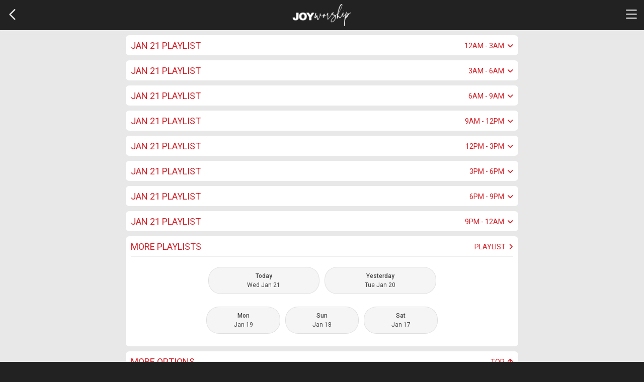

--- FILE ---
content_type: text/html; charset=UTF-8
request_url: https://www.invubu.com/radio/joypraise/playlist/2024-02-21.html
body_size: 38720
content:
<!DOCTYPE html>
<html lang="en">
<head><script type="text/javascript">(window.NREUM||(NREUM={})).init={privacy:{cookies_enabled:true},ajax:{deny_list:["bam.nr-data.net"]},feature_flags:["soft_nav"],distributed_tracing:{enabled:true}};(window.NREUM||(NREUM={})).loader_config={agentID:"1431853936",accountID:"157852",trustKey:"157852",xpid:"VQMAWVNRGwIDXVBVBgEDVlc=",licenseKey:"bb50c2ca19",applicationID:"1391710403",browserID:"1431853936"};;/*! For license information please see nr-loader-spa-1.308.0.min.js.LICENSE.txt */
(()=>{var e,t,r={384:(e,t,r)=>{"use strict";r.d(t,{NT:()=>a,US:()=>u,Zm:()=>o,bQ:()=>d,dV:()=>c,pV:()=>l});var n=r(6154),i=r(1863),s=r(1910);const a={beacon:"bam.nr-data.net",errorBeacon:"bam.nr-data.net"};function o(){return n.gm.NREUM||(n.gm.NREUM={}),void 0===n.gm.newrelic&&(n.gm.newrelic=n.gm.NREUM),n.gm.NREUM}function c(){let e=o();return e.o||(e.o={ST:n.gm.setTimeout,SI:n.gm.setImmediate||n.gm.setInterval,CT:n.gm.clearTimeout,XHR:n.gm.XMLHttpRequest,REQ:n.gm.Request,EV:n.gm.Event,PR:n.gm.Promise,MO:n.gm.MutationObserver,FETCH:n.gm.fetch,WS:n.gm.WebSocket},(0,s.i)(...Object.values(e.o))),e}function d(e,t){let r=o();r.initializedAgents??={},t.initializedAt={ms:(0,i.t)(),date:new Date},r.initializedAgents[e]=t}function u(e,t){o()[e]=t}function l(){return function(){let e=o();const t=e.info||{};e.info={beacon:a.beacon,errorBeacon:a.errorBeacon,...t}}(),function(){let e=o();const t=e.init||{};e.init={...t}}(),c(),function(){let e=o();const t=e.loader_config||{};e.loader_config={...t}}(),o()}},782:(e,t,r)=>{"use strict";r.d(t,{T:()=>n});const n=r(860).K7.pageViewTiming},860:(e,t,r)=>{"use strict";r.d(t,{$J:()=>u,K7:()=>c,P3:()=>d,XX:()=>i,Yy:()=>o,df:()=>s,qY:()=>n,v4:()=>a});const n="events",i="jserrors",s="browser/blobs",a="rum",o="browser/logs",c={ajax:"ajax",genericEvents:"generic_events",jserrors:i,logging:"logging",metrics:"metrics",pageAction:"page_action",pageViewEvent:"page_view_event",pageViewTiming:"page_view_timing",sessionReplay:"session_replay",sessionTrace:"session_trace",softNav:"soft_navigations",spa:"spa"},d={[c.pageViewEvent]:1,[c.pageViewTiming]:2,[c.metrics]:3,[c.jserrors]:4,[c.spa]:5,[c.ajax]:6,[c.sessionTrace]:7,[c.softNav]:8,[c.sessionReplay]:9,[c.logging]:10,[c.genericEvents]:11},u={[c.pageViewEvent]:a,[c.pageViewTiming]:n,[c.ajax]:n,[c.spa]:n,[c.softNav]:n,[c.metrics]:i,[c.jserrors]:i,[c.sessionTrace]:s,[c.sessionReplay]:s,[c.logging]:o,[c.genericEvents]:"ins"}},944:(e,t,r)=>{"use strict";r.d(t,{R:()=>i});var n=r(3241);function i(e,t){"function"==typeof console.debug&&(console.debug("New Relic Warning: https://github.com/newrelic/newrelic-browser-agent/blob/main/docs/warning-codes.md#".concat(e),t),(0,n.W)({agentIdentifier:null,drained:null,type:"data",name:"warn",feature:"warn",data:{code:e,secondary:t}}))}},993:(e,t,r)=>{"use strict";r.d(t,{A$:()=>s,ET:()=>a,TZ:()=>o,p_:()=>i});var n=r(860);const i={ERROR:"ERROR",WARN:"WARN",INFO:"INFO",DEBUG:"DEBUG",TRACE:"TRACE"},s={OFF:0,ERROR:1,WARN:2,INFO:3,DEBUG:4,TRACE:5},a="log",o=n.K7.logging},1541:(e,t,r)=>{"use strict";r.d(t,{U:()=>i,f:()=>n});const n={MFE:"MFE",BA:"BA"};function i(e,t){if(2!==t?.harvestEndpointVersion)return{};const r=t.agentRef.runtime.appMetadata.agents[0].entityGuid;return e?{"source.id":e.id,"source.name":e.name,"source.type":e.type,"parent.id":e.parent?.id||r,"parent.type":e.parent?.type||n.BA}:{"entity.guid":r,appId:t.agentRef.info.applicationID}}},1687:(e,t,r)=>{"use strict";r.d(t,{Ak:()=>d,Ze:()=>h,x3:()=>u});var n=r(3241),i=r(7836),s=r(3606),a=r(860),o=r(2646);const c={};function d(e,t){const r={staged:!1,priority:a.P3[t]||0};l(e),c[e].get(t)||c[e].set(t,r)}function u(e,t){e&&c[e]&&(c[e].get(t)&&c[e].delete(t),p(e,t,!1),c[e].size&&f(e))}function l(e){if(!e)throw new Error("agentIdentifier required");c[e]||(c[e]=new Map)}function h(e="",t="feature",r=!1){if(l(e),!e||!c[e].get(t)||r)return p(e,t);c[e].get(t).staged=!0,f(e)}function f(e){const t=Array.from(c[e]);t.every(([e,t])=>t.staged)&&(t.sort((e,t)=>e[1].priority-t[1].priority),t.forEach(([t])=>{c[e].delete(t),p(e,t)}))}function p(e,t,r=!0){const a=e?i.ee.get(e):i.ee,c=s.i.handlers;if(!a.aborted&&a.backlog&&c){if((0,n.W)({agentIdentifier:e,type:"lifecycle",name:"drain",feature:t}),r){const e=a.backlog[t],r=c[t];if(r){for(let t=0;e&&t<e.length;++t)g(e[t],r);Object.entries(r).forEach(([e,t])=>{Object.values(t||{}).forEach(t=>{t[0]?.on&&t[0]?.context()instanceof o.y&&t[0].on(e,t[1])})})}}a.isolatedBacklog||delete c[t],a.backlog[t]=null,a.emit("drain-"+t,[])}}function g(e,t){var r=e[1];Object.values(t[r]||{}).forEach(t=>{var r=e[0];if(t[0]===r){var n=t[1],i=e[3],s=e[2];n.apply(i,s)}})}},1738:(e,t,r)=>{"use strict";r.d(t,{U:()=>f,Y:()=>h});var n=r(3241),i=r(9908),s=r(1863),a=r(944),o=r(5701),c=r(3969),d=r(8362),u=r(860),l=r(4261);function h(e,t,r,s){const h=s||r;!h||h[e]&&h[e]!==d.d.prototype[e]||(h[e]=function(){(0,i.p)(c.xV,["API/"+e+"/called"],void 0,u.K7.metrics,r.ee),(0,n.W)({agentIdentifier:r.agentIdentifier,drained:!!o.B?.[r.agentIdentifier],type:"data",name:"api",feature:l.Pl+e,data:{}});try{return t.apply(this,arguments)}catch(e){(0,a.R)(23,e)}})}function f(e,t,r,n,a){const o=e.info;null===r?delete o.jsAttributes[t]:o.jsAttributes[t]=r,(a||null===r)&&(0,i.p)(l.Pl+n,[(0,s.t)(),t,r],void 0,"session",e.ee)}},1741:(e,t,r)=>{"use strict";r.d(t,{W:()=>s});var n=r(944),i=r(4261);class s{#e(e,...t){if(this[e]!==s.prototype[e])return this[e](...t);(0,n.R)(35,e)}addPageAction(e,t){return this.#e(i.hG,e,t)}register(e){return this.#e(i.eY,e)}recordCustomEvent(e,t){return this.#e(i.fF,e,t)}setPageViewName(e,t){return this.#e(i.Fw,e,t)}setCustomAttribute(e,t,r){return this.#e(i.cD,e,t,r)}noticeError(e,t){return this.#e(i.o5,e,t)}setUserId(e,t=!1){return this.#e(i.Dl,e,t)}setApplicationVersion(e){return this.#e(i.nb,e)}setErrorHandler(e){return this.#e(i.bt,e)}addRelease(e,t){return this.#e(i.k6,e,t)}log(e,t){return this.#e(i.$9,e,t)}start(){return this.#e(i.d3)}finished(e){return this.#e(i.BL,e)}recordReplay(){return this.#e(i.CH)}pauseReplay(){return this.#e(i.Tb)}addToTrace(e){return this.#e(i.U2,e)}setCurrentRouteName(e){return this.#e(i.PA,e)}interaction(e){return this.#e(i.dT,e)}wrapLogger(e,t,r){return this.#e(i.Wb,e,t,r)}measure(e,t){return this.#e(i.V1,e,t)}consent(e){return this.#e(i.Pv,e)}}},1863:(e,t,r)=>{"use strict";function n(){return Math.floor(performance.now())}r.d(t,{t:()=>n})},1910:(e,t,r)=>{"use strict";r.d(t,{i:()=>s});var n=r(944);const i=new Map;function s(...e){return e.every(e=>{if(i.has(e))return i.get(e);const t="function"==typeof e?e.toString():"",r=t.includes("[native code]"),s=t.includes("nrWrapper");return r||s||(0,n.R)(64,e?.name||t),i.set(e,r),r})}},2555:(e,t,r)=>{"use strict";r.d(t,{D:()=>o,f:()=>a});var n=r(384),i=r(8122);const s={beacon:n.NT.beacon,errorBeacon:n.NT.errorBeacon,licenseKey:void 0,applicationID:void 0,sa:void 0,queueTime:void 0,applicationTime:void 0,ttGuid:void 0,user:void 0,account:void 0,product:void 0,extra:void 0,jsAttributes:{},userAttributes:void 0,atts:void 0,transactionName:void 0,tNamePlain:void 0};function a(e){try{return!!e.licenseKey&&!!e.errorBeacon&&!!e.applicationID}catch(e){return!1}}const o=e=>(0,i.a)(e,s)},2614:(e,t,r)=>{"use strict";r.d(t,{BB:()=>a,H3:()=>n,g:()=>d,iL:()=>c,tS:()=>o,uh:()=>i,wk:()=>s});const n="NRBA",i="SESSION",s=144e5,a=18e5,o={STARTED:"session-started",PAUSE:"session-pause",RESET:"session-reset",RESUME:"session-resume",UPDATE:"session-update"},c={SAME_TAB:"same-tab",CROSS_TAB:"cross-tab"},d={OFF:0,FULL:1,ERROR:2}},2646:(e,t,r)=>{"use strict";r.d(t,{y:()=>n});class n{constructor(e){this.contextId=e}}},2843:(e,t,r)=>{"use strict";r.d(t,{G:()=>s,u:()=>i});var n=r(3878);function i(e,t=!1,r,i){(0,n.DD)("visibilitychange",function(){if(t)return void("hidden"===document.visibilityState&&e());e(document.visibilityState)},r,i)}function s(e,t,r){(0,n.sp)("pagehide",e,t,r)}},3241:(e,t,r)=>{"use strict";r.d(t,{W:()=>s});var n=r(6154);const i="newrelic";function s(e={}){try{n.gm.dispatchEvent(new CustomEvent(i,{detail:e}))}catch(e){}}},3304:(e,t,r)=>{"use strict";r.d(t,{A:()=>s});var n=r(7836);const i=()=>{const e=new WeakSet;return(t,r)=>{if("object"==typeof r&&null!==r){if(e.has(r))return;e.add(r)}return r}};function s(e){try{return JSON.stringify(e,i())??""}catch(e){try{n.ee.emit("internal-error",[e])}catch(e){}return""}}},3333:(e,t,r)=>{"use strict";r.d(t,{$v:()=>u,TZ:()=>n,Xh:()=>c,Zp:()=>i,kd:()=>d,mq:()=>o,nf:()=>a,qN:()=>s});const n=r(860).K7.genericEvents,i=["auxclick","click","copy","keydown","paste","scrollend"],s=["focus","blur"],a=4,o=1e3,c=2e3,d=["PageAction","UserAction","BrowserPerformance"],u={RESOURCES:"experimental.resources",REGISTER:"register"}},3434:(e,t,r)=>{"use strict";r.d(t,{Jt:()=>s,YM:()=>d});var n=r(7836),i=r(5607);const s="nr@original:".concat(i.W),a=50;var o=Object.prototype.hasOwnProperty,c=!1;function d(e,t){return e||(e=n.ee),r.inPlace=function(e,t,n,i,s){n||(n="");const a="-"===n.charAt(0);for(let o=0;o<t.length;o++){const c=t[o],d=e[c];l(d)||(e[c]=r(d,a?c+n:n,i,c,s))}},r.flag=s,r;function r(t,r,n,c,d){return l(t)?t:(r||(r=""),nrWrapper[s]=t,function(e,t,r){if(Object.defineProperty&&Object.keys)try{return Object.keys(e).forEach(function(r){Object.defineProperty(t,r,{get:function(){return e[r]},set:function(t){return e[r]=t,t}})}),t}catch(e){u([e],r)}for(var n in e)o.call(e,n)&&(t[n]=e[n])}(t,nrWrapper,e),nrWrapper);function nrWrapper(){var s,o,l,h;let f;try{o=this,s=[...arguments],l="function"==typeof n?n(s,o):n||{}}catch(t){u([t,"",[s,o,c],l],e)}i(r+"start",[s,o,c],l,d);const p=performance.now();let g;try{return h=t.apply(o,s),g=performance.now(),h}catch(e){throw g=performance.now(),i(r+"err",[s,o,e],l,d),f=e,f}finally{const e=g-p,t={start:p,end:g,duration:e,isLongTask:e>=a,methodName:c,thrownError:f};t.isLongTask&&i("long-task",[t,o],l,d),i(r+"end",[s,o,h],l,d)}}}function i(r,n,i,s){if(!c||t){var a=c;c=!0;try{e.emit(r,n,i,t,s)}catch(t){u([t,r,n,i],e)}c=a}}}function u(e,t){t||(t=n.ee);try{t.emit("internal-error",e)}catch(e){}}function l(e){return!(e&&"function"==typeof e&&e.apply&&!e[s])}},3606:(e,t,r)=>{"use strict";r.d(t,{i:()=>s});var n=r(9908);s.on=a;var i=s.handlers={};function s(e,t,r,s){a(s||n.d,i,e,t,r)}function a(e,t,r,i,s){s||(s="feature"),e||(e=n.d);var a=t[s]=t[s]||{};(a[r]=a[r]||[]).push([e,i])}},3738:(e,t,r)=>{"use strict";r.d(t,{He:()=>i,Kp:()=>o,Lc:()=>d,Rz:()=>u,TZ:()=>n,bD:()=>s,d3:()=>a,jx:()=>l,sl:()=>h,uP:()=>c});const n=r(860).K7.sessionTrace,i="bstResource",s="resource",a="-start",o="-end",c="fn"+a,d="fn"+o,u="pushState",l=1e3,h=3e4},3785:(e,t,r)=>{"use strict";r.d(t,{R:()=>c,b:()=>d});var n=r(9908),i=r(1863),s=r(860),a=r(3969),o=r(993);function c(e,t,r={},c=o.p_.INFO,d=!0,u,l=(0,i.t)()){(0,n.p)(a.xV,["API/logging/".concat(c.toLowerCase(),"/called")],void 0,s.K7.metrics,e),(0,n.p)(o.ET,[l,t,r,c,d,u],void 0,s.K7.logging,e)}function d(e){return"string"==typeof e&&Object.values(o.p_).some(t=>t===e.toUpperCase().trim())}},3878:(e,t,r)=>{"use strict";function n(e,t){return{capture:e,passive:!1,signal:t}}function i(e,t,r=!1,i){window.addEventListener(e,t,n(r,i))}function s(e,t,r=!1,i){document.addEventListener(e,t,n(r,i))}r.d(t,{DD:()=>s,jT:()=>n,sp:()=>i})},3962:(e,t,r)=>{"use strict";r.d(t,{AM:()=>a,O2:()=>l,OV:()=>s,Qu:()=>h,TZ:()=>c,ih:()=>f,pP:()=>o,t1:()=>u,tC:()=>i,wD:()=>d});var n=r(860);const i=["click","keydown","submit"],s="popstate",a="api",o="initialPageLoad",c=n.K7.softNav,d=5e3,u=500,l={INITIAL_PAGE_LOAD:"",ROUTE_CHANGE:1,UNSPECIFIED:2},h={INTERACTION:1,AJAX:2,CUSTOM_END:3,CUSTOM_TRACER:4},f={IP:"in progress",PF:"pending finish",FIN:"finished",CAN:"cancelled"}},3969:(e,t,r)=>{"use strict";r.d(t,{TZ:()=>n,XG:()=>o,rs:()=>i,xV:()=>a,z_:()=>s});const n=r(860).K7.metrics,i="sm",s="cm",a="storeSupportabilityMetrics",o="storeEventMetrics"},4234:(e,t,r)=>{"use strict";r.d(t,{W:()=>s});var n=r(7836),i=r(1687);class s{constructor(e,t){this.agentIdentifier=e,this.ee=n.ee.get(e),this.featureName=t,this.blocked=!1}deregisterDrain(){(0,i.x3)(this.agentIdentifier,this.featureName)}}},4261:(e,t,r)=>{"use strict";r.d(t,{$9:()=>u,BL:()=>c,CH:()=>p,Dl:()=>R,Fw:()=>w,PA:()=>v,Pl:()=>n,Pv:()=>A,Tb:()=>h,U2:()=>a,V1:()=>E,Wb:()=>T,bt:()=>y,cD:()=>b,d3:()=>x,dT:()=>d,eY:()=>g,fF:()=>f,hG:()=>s,hw:()=>i,k6:()=>o,nb:()=>m,o5:()=>l});const n="api-",i=n+"ixn-",s="addPageAction",a="addToTrace",o="addRelease",c="finished",d="interaction",u="log",l="noticeError",h="pauseReplay",f="recordCustomEvent",p="recordReplay",g="register",m="setApplicationVersion",v="setCurrentRouteName",b="setCustomAttribute",y="setErrorHandler",w="setPageViewName",R="setUserId",x="start",T="wrapLogger",E="measure",A="consent"},5205:(e,t,r)=>{"use strict";r.d(t,{j:()=>S});var n=r(384),i=r(1741);var s=r(2555),a=r(3333);const o=e=>{if(!e||"string"!=typeof e)return!1;try{document.createDocumentFragment().querySelector(e)}catch{return!1}return!0};var c=r(2614),d=r(944),u=r(8122);const l="[data-nr-mask]",h=e=>(0,u.a)(e,(()=>{const e={feature_flags:[],experimental:{allow_registered_children:!1,resources:!1},mask_selector:"*",block_selector:"[data-nr-block]",mask_input_options:{color:!1,date:!1,"datetime-local":!1,email:!1,month:!1,number:!1,range:!1,search:!1,tel:!1,text:!1,time:!1,url:!1,week:!1,textarea:!1,select:!1,password:!0}};return{ajax:{deny_list:void 0,block_internal:!0,enabled:!0,autoStart:!0},api:{get allow_registered_children(){return e.feature_flags.includes(a.$v.REGISTER)||e.experimental.allow_registered_children},set allow_registered_children(t){e.experimental.allow_registered_children=t},duplicate_registered_data:!1},browser_consent_mode:{enabled:!1},distributed_tracing:{enabled:void 0,exclude_newrelic_header:void 0,cors_use_newrelic_header:void 0,cors_use_tracecontext_headers:void 0,allowed_origins:void 0},get feature_flags(){return e.feature_flags},set feature_flags(t){e.feature_flags=t},generic_events:{enabled:!0,autoStart:!0},harvest:{interval:30},jserrors:{enabled:!0,autoStart:!0},logging:{enabled:!0,autoStart:!0},metrics:{enabled:!0,autoStart:!0},obfuscate:void 0,page_action:{enabled:!0},page_view_event:{enabled:!0,autoStart:!0},page_view_timing:{enabled:!0,autoStart:!0},performance:{capture_marks:!1,capture_measures:!1,capture_detail:!0,resources:{get enabled(){return e.feature_flags.includes(a.$v.RESOURCES)||e.experimental.resources},set enabled(t){e.experimental.resources=t},asset_types:[],first_party_domains:[],ignore_newrelic:!0}},privacy:{cookies_enabled:!0},proxy:{assets:void 0,beacon:void 0},session:{expiresMs:c.wk,inactiveMs:c.BB},session_replay:{autoStart:!0,enabled:!1,preload:!1,sampling_rate:10,error_sampling_rate:100,collect_fonts:!1,inline_images:!1,fix_stylesheets:!0,mask_all_inputs:!0,get mask_text_selector(){return e.mask_selector},set mask_text_selector(t){o(t)?e.mask_selector="".concat(t,",").concat(l):""===t||null===t?e.mask_selector=l:(0,d.R)(5,t)},get block_class(){return"nr-block"},get ignore_class(){return"nr-ignore"},get mask_text_class(){return"nr-mask"},get block_selector(){return e.block_selector},set block_selector(t){o(t)?e.block_selector+=",".concat(t):""!==t&&(0,d.R)(6,t)},get mask_input_options(){return e.mask_input_options},set mask_input_options(t){t&&"object"==typeof t?e.mask_input_options={...t,password:!0}:(0,d.R)(7,t)}},session_trace:{enabled:!0,autoStart:!0},soft_navigations:{enabled:!0,autoStart:!0},spa:{enabled:!0,autoStart:!0},ssl:void 0,user_actions:{enabled:!0,elementAttributes:["id","className","tagName","type"]}}})());var f=r(6154),p=r(9324);let g=0;const m={buildEnv:p.F3,distMethod:p.Xs,version:p.xv,originTime:f.WN},v={consented:!1},b={appMetadata:{},get consented(){return this.session?.state?.consent||v.consented},set consented(e){v.consented=e},customTransaction:void 0,denyList:void 0,disabled:!1,harvester:void 0,isolatedBacklog:!1,isRecording:!1,loaderType:void 0,maxBytes:3e4,obfuscator:void 0,onerror:void 0,ptid:void 0,releaseIds:{},session:void 0,timeKeeper:void 0,registeredEntities:[],jsAttributesMetadata:{bytes:0},get harvestCount(){return++g}},y=e=>{const t=(0,u.a)(e,b),r=Object.keys(m).reduce((e,t)=>(e[t]={value:m[t],writable:!1,configurable:!0,enumerable:!0},e),{});return Object.defineProperties(t,r)};var w=r(5701);const R=e=>{const t=e.startsWith("http");e+="/",r.p=t?e:"https://"+e};var x=r(7836),T=r(3241);const E={accountID:void 0,trustKey:void 0,agentID:void 0,licenseKey:void 0,applicationID:void 0,xpid:void 0},A=e=>(0,u.a)(e,E),_=new Set;function S(e,t={},r,a){let{init:o,info:c,loader_config:d,runtime:u={},exposed:l=!0}=t;if(!c){const e=(0,n.pV)();o=e.init,c=e.info,d=e.loader_config}e.init=h(o||{}),e.loader_config=A(d||{}),c.jsAttributes??={},f.bv&&(c.jsAttributes.isWorker=!0),e.info=(0,s.D)(c);const p=e.init,g=[c.beacon,c.errorBeacon];_.has(e.agentIdentifier)||(p.proxy.assets&&(R(p.proxy.assets),g.push(p.proxy.assets)),p.proxy.beacon&&g.push(p.proxy.beacon),e.beacons=[...g],function(e){const t=(0,n.pV)();Object.getOwnPropertyNames(i.W.prototype).forEach(r=>{const n=i.W.prototype[r];if("function"!=typeof n||"constructor"===n)return;let s=t[r];e[r]&&!1!==e.exposed&&"micro-agent"!==e.runtime?.loaderType&&(t[r]=(...t)=>{const n=e[r](...t);return s?s(...t):n})})}(e),(0,n.US)("activatedFeatures",w.B)),u.denyList=[...p.ajax.deny_list||[],...p.ajax.block_internal?g:[]],u.ptid=e.agentIdentifier,u.loaderType=r,e.runtime=y(u),_.has(e.agentIdentifier)||(e.ee=x.ee.get(e.agentIdentifier),e.exposed=l,(0,T.W)({agentIdentifier:e.agentIdentifier,drained:!!w.B?.[e.agentIdentifier],type:"lifecycle",name:"initialize",feature:void 0,data:e.config})),_.add(e.agentIdentifier)}},5270:(e,t,r)=>{"use strict";r.d(t,{Aw:()=>a,SR:()=>s,rF:()=>o});var n=r(384),i=r(7767);function s(e){return!!(0,n.dV)().o.MO&&(0,i.V)(e)&&!0===e?.session_trace.enabled}function a(e){return!0===e?.session_replay.preload&&s(e)}function o(e,t){try{if("string"==typeof t?.type){if("password"===t.type.toLowerCase())return"*".repeat(e?.length||0);if(void 0!==t?.dataset?.nrUnmask||t?.classList?.contains("nr-unmask"))return e}}catch(e){}return"string"==typeof e?e.replace(/[\S]/g,"*"):"*".repeat(e?.length||0)}},5289:(e,t,r)=>{"use strict";r.d(t,{GG:()=>a,Qr:()=>c,sB:()=>o});var n=r(3878),i=r(6389);function s(){return"undefined"==typeof document||"complete"===document.readyState}function a(e,t){if(s())return e();const r=(0,i.J)(e),a=setInterval(()=>{s()&&(clearInterval(a),r())},500);(0,n.sp)("load",r,t)}function o(e){if(s())return e();(0,n.DD)("DOMContentLoaded",e)}function c(e){if(s())return e();(0,n.sp)("popstate",e)}},5607:(e,t,r)=>{"use strict";r.d(t,{W:()=>n});const n=(0,r(9566).bz)()},5701:(e,t,r)=>{"use strict";r.d(t,{B:()=>s,t:()=>a});var n=r(3241);const i=new Set,s={};function a(e,t){const r=t.agentIdentifier;s[r]??={},e&&"object"==typeof e&&(i.has(r)||(t.ee.emit("rumresp",[e]),s[r]=e,i.add(r),(0,n.W)({agentIdentifier:r,loaded:!0,drained:!0,type:"lifecycle",name:"load",feature:void 0,data:e})))}},6154:(e,t,r)=>{"use strict";r.d(t,{OF:()=>d,RI:()=>i,WN:()=>h,bv:()=>s,eN:()=>f,gm:()=>a,lR:()=>l,m:()=>c,mw:()=>o,sb:()=>u});var n=r(1863);const i="undefined"!=typeof window&&!!window.document,s="undefined"!=typeof WorkerGlobalScope&&("undefined"!=typeof self&&self instanceof WorkerGlobalScope&&self.navigator instanceof WorkerNavigator||"undefined"!=typeof globalThis&&globalThis instanceof WorkerGlobalScope&&globalThis.navigator instanceof WorkerNavigator),a=i?window:"undefined"!=typeof WorkerGlobalScope&&("undefined"!=typeof self&&self instanceof WorkerGlobalScope&&self||"undefined"!=typeof globalThis&&globalThis instanceof WorkerGlobalScope&&globalThis),o=Boolean("hidden"===a?.document?.visibilityState),c=""+a?.location,d=/iPad|iPhone|iPod/.test(a.navigator?.userAgent),u=d&&"undefined"==typeof SharedWorker,l=(()=>{const e=a.navigator?.userAgent?.match(/Firefox[/\s](\d+\.\d+)/);return Array.isArray(e)&&e.length>=2?+e[1]:0})(),h=Date.now()-(0,n.t)(),f=()=>"undefined"!=typeof PerformanceNavigationTiming&&a?.performance?.getEntriesByType("navigation")?.[0]?.responseStart},6344:(e,t,r)=>{"use strict";r.d(t,{BB:()=>u,Qb:()=>l,TZ:()=>i,Ug:()=>a,Vh:()=>s,_s:()=>o,bc:()=>d,yP:()=>c});var n=r(2614);const i=r(860).K7.sessionReplay,s="errorDuringReplay",a=.12,o={DomContentLoaded:0,Load:1,FullSnapshot:2,IncrementalSnapshot:3,Meta:4,Custom:5},c={[n.g.ERROR]:15e3,[n.g.FULL]:3e5,[n.g.OFF]:0},d={RESET:{message:"Session was reset",sm:"Reset"},IMPORT:{message:"Recorder failed to import",sm:"Import"},TOO_MANY:{message:"429: Too Many Requests",sm:"Too-Many"},TOO_BIG:{message:"Payload was too large",sm:"Too-Big"},CROSS_TAB:{message:"Session Entity was set to OFF on another tab",sm:"Cross-Tab"},ENTITLEMENTS:{message:"Session Replay is not allowed and will not be started",sm:"Entitlement"}},u=5e3,l={API:"api",RESUME:"resume",SWITCH_TO_FULL:"switchToFull",INITIALIZE:"initialize",PRELOAD:"preload"}},6389:(e,t,r)=>{"use strict";function n(e,t=500,r={}){const n=r?.leading||!1;let i;return(...r)=>{n&&void 0===i&&(e.apply(this,r),i=setTimeout(()=>{i=clearTimeout(i)},t)),n||(clearTimeout(i),i=setTimeout(()=>{e.apply(this,r)},t))}}function i(e){let t=!1;return(...r)=>{t||(t=!0,e.apply(this,r))}}r.d(t,{J:()=>i,s:()=>n})},6630:(e,t,r)=>{"use strict";r.d(t,{T:()=>n});const n=r(860).K7.pageViewEvent},6774:(e,t,r)=>{"use strict";r.d(t,{T:()=>n});const n=r(860).K7.jserrors},7295:(e,t,r)=>{"use strict";r.d(t,{Xv:()=>a,gX:()=>i,iW:()=>s});var n=[];function i(e){if(!e||s(e))return!1;if(0===n.length)return!0;if("*"===n[0].hostname)return!1;for(var t=0;t<n.length;t++){var r=n[t];if(r.hostname.test(e.hostname)&&r.pathname.test(e.pathname))return!1}return!0}function s(e){return void 0===e.hostname}function a(e){if(n=[],e&&e.length)for(var t=0;t<e.length;t++){let r=e[t];if(!r)continue;if("*"===r)return void(n=[{hostname:"*"}]);0===r.indexOf("http://")?r=r.substring(7):0===r.indexOf("https://")&&(r=r.substring(8));const i=r.indexOf("/");let s,a;i>0?(s=r.substring(0,i),a=r.substring(i)):(s=r,a="*");let[c]=s.split(":");n.push({hostname:o(c),pathname:o(a,!0)})}}function o(e,t=!1){const r=e.replace(/[.+?^${}()|[\]\\]/g,e=>"\\"+e).replace(/\*/g,".*?");return new RegExp((t?"^":"")+r+"$")}},7485:(e,t,r)=>{"use strict";r.d(t,{D:()=>i});var n=r(6154);function i(e){if(0===(e||"").indexOf("data:"))return{protocol:"data"};try{const t=new URL(e,location.href),r={port:t.port,hostname:t.hostname,pathname:t.pathname,search:t.search,protocol:t.protocol.slice(0,t.protocol.indexOf(":")),sameOrigin:t.protocol===n.gm?.location?.protocol&&t.host===n.gm?.location?.host};return r.port&&""!==r.port||("http:"===t.protocol&&(r.port="80"),"https:"===t.protocol&&(r.port="443")),r.pathname&&""!==r.pathname?r.pathname.startsWith("/")||(r.pathname="/".concat(r.pathname)):r.pathname="/",r}catch(e){return{}}}},7699:(e,t,r)=>{"use strict";r.d(t,{It:()=>s,KC:()=>o,No:()=>i,qh:()=>a});var n=r(860);const i=16e3,s=1e6,a="SESSION_ERROR",o={[n.K7.logging]:!0,[n.K7.genericEvents]:!1,[n.K7.jserrors]:!1,[n.K7.ajax]:!1}},7767:(e,t,r)=>{"use strict";r.d(t,{V:()=>i});var n=r(6154);const i=e=>n.RI&&!0===e?.privacy.cookies_enabled},7836:(e,t,r)=>{"use strict";r.d(t,{P:()=>o,ee:()=>c});var n=r(384),i=r(8990),s=r(2646),a=r(5607);const o="nr@context:".concat(a.W),c=function e(t,r){var n={},a={},u={},l=!1;try{l=16===r.length&&d.initializedAgents?.[r]?.runtime.isolatedBacklog}catch(e){}var h={on:p,addEventListener:p,removeEventListener:function(e,t){var r=n[e];if(!r)return;for(var i=0;i<r.length;i++)r[i]===t&&r.splice(i,1)},emit:function(e,r,n,i,s){!1!==s&&(s=!0);if(c.aborted&&!i)return;t&&s&&t.emit(e,r,n);var o=f(n);g(e).forEach(e=>{e.apply(o,r)});var d=v()[a[e]];d&&d.push([h,e,r,o]);return o},get:m,listeners:g,context:f,buffer:function(e,t){const r=v();if(t=t||"feature",h.aborted)return;Object.entries(e||{}).forEach(([e,n])=>{a[n]=t,t in r||(r[t]=[])})},abort:function(){h._aborted=!0,Object.keys(h.backlog).forEach(e=>{delete h.backlog[e]})},isBuffering:function(e){return!!v()[a[e]]},debugId:r,backlog:l?{}:t&&"object"==typeof t.backlog?t.backlog:{},isolatedBacklog:l};return Object.defineProperty(h,"aborted",{get:()=>{let e=h._aborted||!1;return e||(t&&(e=t.aborted),e)}}),h;function f(e){return e&&e instanceof s.y?e:e?(0,i.I)(e,o,()=>new s.y(o)):new s.y(o)}function p(e,t){n[e]=g(e).concat(t)}function g(e){return n[e]||[]}function m(t){return u[t]=u[t]||e(h,t)}function v(){return h.backlog}}(void 0,"globalEE"),d=(0,n.Zm)();d.ee||(d.ee=c)},8122:(e,t,r)=>{"use strict";r.d(t,{a:()=>i});var n=r(944);function i(e,t){try{if(!e||"object"!=typeof e)return(0,n.R)(3);if(!t||"object"!=typeof t)return(0,n.R)(4);const r=Object.create(Object.getPrototypeOf(t),Object.getOwnPropertyDescriptors(t)),s=0===Object.keys(r).length?e:r;for(let a in s)if(void 0!==e[a])try{if(null===e[a]){r[a]=null;continue}Array.isArray(e[a])&&Array.isArray(t[a])?r[a]=Array.from(new Set([...e[a],...t[a]])):"object"==typeof e[a]&&"object"==typeof t[a]?r[a]=i(e[a],t[a]):r[a]=e[a]}catch(e){r[a]||(0,n.R)(1,e)}return r}catch(e){(0,n.R)(2,e)}}},8139:(e,t,r)=>{"use strict";r.d(t,{u:()=>h});var n=r(7836),i=r(3434),s=r(8990),a=r(6154);const o={},c=a.gm.XMLHttpRequest,d="addEventListener",u="removeEventListener",l="nr@wrapped:".concat(n.P);function h(e){var t=function(e){return(e||n.ee).get("events")}(e);if(o[t.debugId]++)return t;o[t.debugId]=1;var r=(0,i.YM)(t,!0);function h(e){r.inPlace(e,[d,u],"-",p)}function p(e,t){return e[1]}return"getPrototypeOf"in Object&&(a.RI&&f(document,h),c&&f(c.prototype,h),f(a.gm,h)),t.on(d+"-start",function(e,t){var n=e[1];if(null!==n&&("function"==typeof n||"object"==typeof n)&&"newrelic"!==e[0]){var i=(0,s.I)(n,l,function(){var e={object:function(){if("function"!=typeof n.handleEvent)return;return n.handleEvent.apply(n,arguments)},function:n}[typeof n];return e?r(e,"fn-",null,e.name||"anonymous"):n});this.wrapped=e[1]=i}}),t.on(u+"-start",function(e){e[1]=this.wrapped||e[1]}),t}function f(e,t,...r){let n=e;for(;"object"==typeof n&&!Object.prototype.hasOwnProperty.call(n,d);)n=Object.getPrototypeOf(n);n&&t(n,...r)}},8362:(e,t,r)=>{"use strict";r.d(t,{d:()=>s});var n=r(9566),i=r(1741);class s extends i.W{agentIdentifier=(0,n.LA)(16)}},8374:(e,t,r)=>{r.nc=(()=>{try{return document?.currentScript?.nonce}catch(e){}return""})()},8990:(e,t,r)=>{"use strict";r.d(t,{I:()=>i});var n=Object.prototype.hasOwnProperty;function i(e,t,r){if(n.call(e,t))return e[t];var i=r();if(Object.defineProperty&&Object.keys)try{return Object.defineProperty(e,t,{value:i,writable:!0,enumerable:!1}),i}catch(e){}return e[t]=i,i}},9119:(e,t,r)=>{"use strict";r.d(t,{L:()=>s});var n=/([^?#]*)[^#]*(#[^?]*|$).*/,i=/([^?#]*)().*/;function s(e,t){return e?e.replace(t?n:i,"$1$2"):e}},9300:(e,t,r)=>{"use strict";r.d(t,{T:()=>n});const n=r(860).K7.ajax},9324:(e,t,r)=>{"use strict";r.d(t,{AJ:()=>a,F3:()=>i,Xs:()=>s,Yq:()=>o,xv:()=>n});const n="1.308.0",i="PROD",s="CDN",a="@newrelic/rrweb",o="1.0.1"},9566:(e,t,r)=>{"use strict";r.d(t,{LA:()=>o,ZF:()=>c,bz:()=>a,el:()=>d});var n=r(6154);const i="xxxxxxxx-xxxx-4xxx-yxxx-xxxxxxxxxxxx";function s(e,t){return e?15&e[t]:16*Math.random()|0}function a(){const e=n.gm?.crypto||n.gm?.msCrypto;let t,r=0;return e&&e.getRandomValues&&(t=e.getRandomValues(new Uint8Array(30))),i.split("").map(e=>"x"===e?s(t,r++).toString(16):"y"===e?(3&s()|8).toString(16):e).join("")}function o(e){const t=n.gm?.crypto||n.gm?.msCrypto;let r,i=0;t&&t.getRandomValues&&(r=t.getRandomValues(new Uint8Array(e)));const a=[];for(var o=0;o<e;o++)a.push(s(r,i++).toString(16));return a.join("")}function c(){return o(16)}function d(){return o(32)}},9908:(e,t,r)=>{"use strict";r.d(t,{d:()=>n,p:()=>i});var n=r(7836).ee.get("handle");function i(e,t,r,i,s){s?(s.buffer([e],i),s.emit(e,t,r)):(n.buffer([e],i),n.emit(e,t,r))}}},n={};function i(e){var t=n[e];if(void 0!==t)return t.exports;var s=n[e]={exports:{}};return r[e](s,s.exports,i),s.exports}i.m=r,i.d=(e,t)=>{for(var r in t)i.o(t,r)&&!i.o(e,r)&&Object.defineProperty(e,r,{enumerable:!0,get:t[r]})},i.f={},i.e=e=>Promise.all(Object.keys(i.f).reduce((t,r)=>(i.f[r](e,t),t),[])),i.u=e=>({212:"nr-spa-compressor",249:"nr-spa-recorder",478:"nr-spa"}[e]+"-1.308.0.min.js"),i.o=(e,t)=>Object.prototype.hasOwnProperty.call(e,t),e={},t="NRBA-1.308.0.PROD:",i.l=(r,n,s,a)=>{if(e[r])e[r].push(n);else{var o,c;if(void 0!==s)for(var d=document.getElementsByTagName("script"),u=0;u<d.length;u++){var l=d[u];if(l.getAttribute("src")==r||l.getAttribute("data-webpack")==t+s){o=l;break}}if(!o){c=!0;var h={478:"sha512-RSfSVnmHk59T/uIPbdSE0LPeqcEdF4/+XhfJdBuccH5rYMOEZDhFdtnh6X6nJk7hGpzHd9Ujhsy7lZEz/ORYCQ==",249:"sha512-ehJXhmntm85NSqW4MkhfQqmeKFulra3klDyY0OPDUE+sQ3GokHlPh1pmAzuNy//3j4ac6lzIbmXLvGQBMYmrkg==",212:"sha512-B9h4CR46ndKRgMBcK+j67uSR2RCnJfGefU+A7FrgR/k42ovXy5x/MAVFiSvFxuVeEk/pNLgvYGMp1cBSK/G6Fg=="};(o=document.createElement("script")).charset="utf-8",i.nc&&o.setAttribute("nonce",i.nc),o.setAttribute("data-webpack",t+s),o.src=r,0!==o.src.indexOf(window.location.origin+"/")&&(o.crossOrigin="anonymous"),h[a]&&(o.integrity=h[a])}e[r]=[n];var f=(t,n)=>{o.onerror=o.onload=null,clearTimeout(p);var i=e[r];if(delete e[r],o.parentNode&&o.parentNode.removeChild(o),i&&i.forEach(e=>e(n)),t)return t(n)},p=setTimeout(f.bind(null,void 0,{type:"timeout",target:o}),12e4);o.onerror=f.bind(null,o.onerror),o.onload=f.bind(null,o.onload),c&&document.head.appendChild(o)}},i.r=e=>{"undefined"!=typeof Symbol&&Symbol.toStringTag&&Object.defineProperty(e,Symbol.toStringTag,{value:"Module"}),Object.defineProperty(e,"__esModule",{value:!0})},i.p="https://js-agent.newrelic.com/",(()=>{var e={38:0,788:0};i.f.j=(t,r)=>{var n=i.o(e,t)?e[t]:void 0;if(0!==n)if(n)r.push(n[2]);else{var s=new Promise((r,i)=>n=e[t]=[r,i]);r.push(n[2]=s);var a=i.p+i.u(t),o=new Error;i.l(a,r=>{if(i.o(e,t)&&(0!==(n=e[t])&&(e[t]=void 0),n)){var s=r&&("load"===r.type?"missing":r.type),a=r&&r.target&&r.target.src;o.message="Loading chunk "+t+" failed: ("+s+": "+a+")",o.name="ChunkLoadError",o.type=s,o.request=a,n[1](o)}},"chunk-"+t,t)}};var t=(t,r)=>{var n,s,[a,o,c]=r,d=0;if(a.some(t=>0!==e[t])){for(n in o)i.o(o,n)&&(i.m[n]=o[n]);if(c)c(i)}for(t&&t(r);d<a.length;d++)s=a[d],i.o(e,s)&&e[s]&&e[s][0](),e[s]=0},r=self["webpackChunk:NRBA-1.308.0.PROD"]=self["webpackChunk:NRBA-1.308.0.PROD"]||[];r.forEach(t.bind(null,0)),r.push=t.bind(null,r.push.bind(r))})(),(()=>{"use strict";i(8374);var e=i(8362),t=i(860);const r=Object.values(t.K7);var n=i(5205);var s=i(9908),a=i(1863),o=i(4261),c=i(1738);var d=i(1687),u=i(4234),l=i(5289),h=i(6154),f=i(944),p=i(5270),g=i(7767),m=i(6389),v=i(7699);class b extends u.W{constructor(e,t){super(e.agentIdentifier,t),this.agentRef=e,this.abortHandler=void 0,this.featAggregate=void 0,this.loadedSuccessfully=void 0,this.onAggregateImported=new Promise(e=>{this.loadedSuccessfully=e}),this.deferred=Promise.resolve(),!1===e.init[this.featureName].autoStart?this.deferred=new Promise((t,r)=>{this.ee.on("manual-start-all",(0,m.J)(()=>{(0,d.Ak)(e.agentIdentifier,this.featureName),t()}))}):(0,d.Ak)(e.agentIdentifier,t)}importAggregator(e,t,r={}){if(this.featAggregate)return;const n=async()=>{let n;await this.deferred;try{if((0,g.V)(e.init)){const{setupAgentSession:t}=await i.e(478).then(i.bind(i,8766));n=t(e)}}catch(e){(0,f.R)(20,e),this.ee.emit("internal-error",[e]),(0,s.p)(v.qh,[e],void 0,this.featureName,this.ee)}try{if(!this.#t(this.featureName,n,e.init))return(0,d.Ze)(this.agentIdentifier,this.featureName),void this.loadedSuccessfully(!1);const{Aggregate:i}=await t();this.featAggregate=new i(e,r),e.runtime.harvester.initializedAggregates.push(this.featAggregate),this.loadedSuccessfully(!0)}catch(e){(0,f.R)(34,e),this.abortHandler?.(),(0,d.Ze)(this.agentIdentifier,this.featureName,!0),this.loadedSuccessfully(!1),this.ee&&this.ee.abort()}};h.RI?(0,l.GG)(()=>n(),!0):n()}#t(e,r,n){if(this.blocked)return!1;switch(e){case t.K7.sessionReplay:return(0,p.SR)(n)&&!!r;case t.K7.sessionTrace:return!!r;default:return!0}}}var y=i(6630),w=i(2614),R=i(3241);class x extends b{static featureName=y.T;constructor(e){var t;super(e,y.T),this.setupInspectionEvents(e.agentIdentifier),t=e,(0,c.Y)(o.Fw,function(e,r){"string"==typeof e&&("/"!==e.charAt(0)&&(e="/"+e),t.runtime.customTransaction=(r||"http://custom.transaction")+e,(0,s.p)(o.Pl+o.Fw,[(0,a.t)()],void 0,void 0,t.ee))},t),this.importAggregator(e,()=>i.e(478).then(i.bind(i,2467)))}setupInspectionEvents(e){const t=(t,r)=>{t&&(0,R.W)({agentIdentifier:e,timeStamp:t.timeStamp,loaded:"complete"===t.target.readyState,type:"window",name:r,data:t.target.location+""})};(0,l.sB)(e=>{t(e,"DOMContentLoaded")}),(0,l.GG)(e=>{t(e,"load")}),(0,l.Qr)(e=>{t(e,"navigate")}),this.ee.on(w.tS.UPDATE,(t,r)=>{(0,R.W)({agentIdentifier:e,type:"lifecycle",name:"session",data:r})})}}var T=i(384);class E extends e.d{constructor(e){var t;(super(),h.gm)?(this.features={},(0,T.bQ)(this.agentIdentifier,this),this.desiredFeatures=new Set(e.features||[]),this.desiredFeatures.add(x),(0,n.j)(this,e,e.loaderType||"agent"),t=this,(0,c.Y)(o.cD,function(e,r,n=!1){if("string"==typeof e){if(["string","number","boolean"].includes(typeof r)||null===r)return(0,c.U)(t,e,r,o.cD,n);(0,f.R)(40,typeof r)}else(0,f.R)(39,typeof e)},t),function(e){(0,c.Y)(o.Dl,function(t,r=!1){if("string"!=typeof t&&null!==t)return void(0,f.R)(41,typeof t);const n=e.info.jsAttributes["enduser.id"];r&&null!=n&&n!==t?(0,s.p)(o.Pl+"setUserIdAndResetSession",[t],void 0,"session",e.ee):(0,c.U)(e,"enduser.id",t,o.Dl,!0)},e)}(this),function(e){(0,c.Y)(o.nb,function(t){if("string"==typeof t||null===t)return(0,c.U)(e,"application.version",t,o.nb,!1);(0,f.R)(42,typeof t)},e)}(this),function(e){(0,c.Y)(o.d3,function(){e.ee.emit("manual-start-all")},e)}(this),function(e){(0,c.Y)(o.Pv,function(t=!0){if("boolean"==typeof t){if((0,s.p)(o.Pl+o.Pv,[t],void 0,"session",e.ee),e.runtime.consented=t,t){const t=e.features.page_view_event;t.onAggregateImported.then(e=>{const r=t.featAggregate;e&&!r.sentRum&&r.sendRum()})}}else(0,f.R)(65,typeof t)},e)}(this),this.run()):(0,f.R)(21)}get config(){return{info:this.info,init:this.init,loader_config:this.loader_config,runtime:this.runtime}}get api(){return this}run(){try{const e=function(e){const t={};return r.forEach(r=>{t[r]=!!e[r]?.enabled}),t}(this.init),n=[...this.desiredFeatures];n.sort((e,r)=>t.P3[e.featureName]-t.P3[r.featureName]),n.forEach(r=>{if(!e[r.featureName]&&r.featureName!==t.K7.pageViewEvent)return;if(r.featureName===t.K7.spa)return void(0,f.R)(67);const n=function(e){switch(e){case t.K7.ajax:return[t.K7.jserrors];case t.K7.sessionTrace:return[t.K7.ajax,t.K7.pageViewEvent];case t.K7.sessionReplay:return[t.K7.sessionTrace];case t.K7.pageViewTiming:return[t.K7.pageViewEvent];default:return[]}}(r.featureName).filter(e=>!(e in this.features));n.length>0&&(0,f.R)(36,{targetFeature:r.featureName,missingDependencies:n}),this.features[r.featureName]=new r(this)})}catch(e){(0,f.R)(22,e);for(const e in this.features)this.features[e].abortHandler?.();const t=(0,T.Zm)();delete t.initializedAgents[this.agentIdentifier]?.features,delete this.sharedAggregator;return t.ee.get(this.agentIdentifier).abort(),!1}}}var A=i(2843),_=i(782);class S extends b{static featureName=_.T;constructor(e){super(e,_.T),h.RI&&((0,A.u)(()=>(0,s.p)("docHidden",[(0,a.t)()],void 0,_.T,this.ee),!0),(0,A.G)(()=>(0,s.p)("winPagehide",[(0,a.t)()],void 0,_.T,this.ee)),this.importAggregator(e,()=>i.e(478).then(i.bind(i,9917))))}}var O=i(3969);class I extends b{static featureName=O.TZ;constructor(e){super(e,O.TZ),h.RI&&document.addEventListener("securitypolicyviolation",e=>{(0,s.p)(O.xV,["Generic/CSPViolation/Detected"],void 0,this.featureName,this.ee)}),this.importAggregator(e,()=>i.e(478).then(i.bind(i,6555)))}}var N=i(6774),P=i(3878),k=i(3304);class D{constructor(e,t,r,n,i){this.name="UncaughtError",this.message="string"==typeof e?e:(0,k.A)(e),this.sourceURL=t,this.line=r,this.column=n,this.__newrelic=i}}function C(e){return M(e)?e:new D(void 0!==e?.message?e.message:e,e?.filename||e?.sourceURL,e?.lineno||e?.line,e?.colno||e?.col,e?.__newrelic,e?.cause)}function j(e){const t="Unhandled Promise Rejection: ";if(!e?.reason)return;if(M(e.reason)){try{e.reason.message.startsWith(t)||(e.reason.message=t+e.reason.message)}catch(e){}return C(e.reason)}const r=C(e.reason);return(r.message||"").startsWith(t)||(r.message=t+r.message),r}function L(e){if(e.error instanceof SyntaxError&&!/:\d+$/.test(e.error.stack?.trim())){const t=new D(e.message,e.filename,e.lineno,e.colno,e.error.__newrelic,e.cause);return t.name=SyntaxError.name,t}return M(e.error)?e.error:C(e)}function M(e){return e instanceof Error&&!!e.stack}function H(e,r,n,i,o=(0,a.t)()){"string"==typeof e&&(e=new Error(e)),(0,s.p)("err",[e,o,!1,r,n.runtime.isRecording,void 0,i],void 0,t.K7.jserrors,n.ee),(0,s.p)("uaErr",[],void 0,t.K7.genericEvents,n.ee)}var B=i(1541),K=i(993),W=i(3785);function U(e,{customAttributes:t={},level:r=K.p_.INFO}={},n,i,s=(0,a.t)()){(0,W.R)(n.ee,e,t,r,!1,i,s)}function F(e,r,n,i,c=(0,a.t)()){(0,s.p)(o.Pl+o.hG,[c,e,r,i],void 0,t.K7.genericEvents,n.ee)}function V(e,r,n,i,c=(0,a.t)()){const{start:d,end:u,customAttributes:l}=r||{},h={customAttributes:l||{}};if("object"!=typeof h.customAttributes||"string"!=typeof e||0===e.length)return void(0,f.R)(57);const p=(e,t)=>null==e?t:"number"==typeof e?e:e instanceof PerformanceMark?e.startTime:Number.NaN;if(h.start=p(d,0),h.end=p(u,c),Number.isNaN(h.start)||Number.isNaN(h.end))(0,f.R)(57);else{if(h.duration=h.end-h.start,!(h.duration<0))return(0,s.p)(o.Pl+o.V1,[h,e,i],void 0,t.K7.genericEvents,n.ee),h;(0,f.R)(58)}}function G(e,r={},n,i,c=(0,a.t)()){(0,s.p)(o.Pl+o.fF,[c,e,r,i],void 0,t.K7.genericEvents,n.ee)}function z(e){(0,c.Y)(o.eY,function(t){return Y(e,t)},e)}function Y(e,r,n){(0,f.R)(54,"newrelic.register"),r||={},r.type=B.f.MFE,r.licenseKey||=e.info.licenseKey,r.blocked=!1,r.parent=n||{},Array.isArray(r.tags)||(r.tags=[]);const i={};r.tags.forEach(e=>{"name"!==e&&"id"!==e&&(i["source.".concat(e)]=!0)}),r.isolated??=!0;let o=()=>{};const c=e.runtime.registeredEntities;if(!r.isolated){const e=c.find(({metadata:{target:{id:e}}})=>e===r.id&&!r.isolated);if(e)return e}const d=e=>{r.blocked=!0,o=e};function u(e){return"string"==typeof e&&!!e.trim()&&e.trim().length<501||"number"==typeof e}e.init.api.allow_registered_children||d((0,m.J)(()=>(0,f.R)(55))),u(r.id)&&u(r.name)||d((0,m.J)(()=>(0,f.R)(48,r)));const l={addPageAction:(t,n={})=>g(F,[t,{...i,...n},e],r),deregister:()=>{d((0,m.J)(()=>(0,f.R)(68)))},log:(t,n={})=>g(U,[t,{...n,customAttributes:{...i,...n.customAttributes||{}}},e],r),measure:(t,n={})=>g(V,[t,{...n,customAttributes:{...i,...n.customAttributes||{}}},e],r),noticeError:(t,n={})=>g(H,[t,{...i,...n},e],r),register:(t={})=>g(Y,[e,t],l.metadata.target),recordCustomEvent:(t,n={})=>g(G,[t,{...i,...n},e],r),setApplicationVersion:e=>p("application.version",e),setCustomAttribute:(e,t)=>p(e,t),setUserId:e=>p("enduser.id",e),metadata:{customAttributes:i,target:r}},h=()=>(r.blocked&&o(),r.blocked);h()||c.push(l);const p=(e,t)=>{h()||(i[e]=t)},g=(r,n,i)=>{if(h())return;const o=(0,a.t)();(0,s.p)(O.xV,["API/register/".concat(r.name,"/called")],void 0,t.K7.metrics,e.ee);try{if(e.init.api.duplicate_registered_data&&"register"!==r.name){let e=n;if(n[1]instanceof Object){const t={"child.id":i.id,"child.type":i.type};e="customAttributes"in n[1]?[n[0],{...n[1],customAttributes:{...n[1].customAttributes,...t}},...n.slice(2)]:[n[0],{...n[1],...t},...n.slice(2)]}r(...e,void 0,o)}return r(...n,i,o)}catch(e){(0,f.R)(50,e)}};return l}class Z extends b{static featureName=N.T;constructor(e){var t;super(e,N.T),t=e,(0,c.Y)(o.o5,(e,r)=>H(e,r,t),t),function(e){(0,c.Y)(o.bt,function(t){e.runtime.onerror=t},e)}(e),function(e){let t=0;(0,c.Y)(o.k6,function(e,r){++t>10||(this.runtime.releaseIds[e.slice(-200)]=(""+r).slice(-200))},e)}(e),z(e);try{this.removeOnAbort=new AbortController}catch(e){}this.ee.on("internal-error",(t,r)=>{this.abortHandler&&(0,s.p)("ierr",[C(t),(0,a.t)(),!0,{},e.runtime.isRecording,r],void 0,this.featureName,this.ee)}),h.gm.addEventListener("unhandledrejection",t=>{this.abortHandler&&(0,s.p)("err",[j(t),(0,a.t)(),!1,{unhandledPromiseRejection:1},e.runtime.isRecording],void 0,this.featureName,this.ee)},(0,P.jT)(!1,this.removeOnAbort?.signal)),h.gm.addEventListener("error",t=>{this.abortHandler&&(0,s.p)("err",[L(t),(0,a.t)(),!1,{},e.runtime.isRecording],void 0,this.featureName,this.ee)},(0,P.jT)(!1,this.removeOnAbort?.signal)),this.abortHandler=this.#r,this.importAggregator(e,()=>i.e(478).then(i.bind(i,2176)))}#r(){this.removeOnAbort?.abort(),this.abortHandler=void 0}}var q=i(8990);let X=1;function J(e){const t=typeof e;return!e||"object"!==t&&"function"!==t?-1:e===h.gm?0:(0,q.I)(e,"nr@id",function(){return X++})}function Q(e){if("string"==typeof e&&e.length)return e.length;if("object"==typeof e){if("undefined"!=typeof ArrayBuffer&&e instanceof ArrayBuffer&&e.byteLength)return e.byteLength;if("undefined"!=typeof Blob&&e instanceof Blob&&e.size)return e.size;if(!("undefined"!=typeof FormData&&e instanceof FormData))try{return(0,k.A)(e).length}catch(e){return}}}var ee=i(8139),te=i(7836),re=i(3434);const ne={},ie=["open","send"];function se(e){var t=e||te.ee;const r=function(e){return(e||te.ee).get("xhr")}(t);if(void 0===h.gm.XMLHttpRequest)return r;if(ne[r.debugId]++)return r;ne[r.debugId]=1,(0,ee.u)(t);var n=(0,re.YM)(r),i=h.gm.XMLHttpRequest,s=h.gm.MutationObserver,a=h.gm.Promise,o=h.gm.setInterval,c="readystatechange",d=["onload","onerror","onabort","onloadstart","onloadend","onprogress","ontimeout"],u=[],l=h.gm.XMLHttpRequest=function(e){const t=new i(e),s=r.context(t);try{r.emit("new-xhr",[t],s),t.addEventListener(c,(a=s,function(){var e=this;e.readyState>3&&!a.resolved&&(a.resolved=!0,r.emit("xhr-resolved",[],e)),n.inPlace(e,d,"fn-",y)}),(0,P.jT)(!1))}catch(e){(0,f.R)(15,e);try{r.emit("internal-error",[e])}catch(e){}}var a;return t};function p(e,t){n.inPlace(t,["onreadystatechange"],"fn-",y)}if(function(e,t){for(var r in e)t[r]=e[r]}(i,l),l.prototype=i.prototype,n.inPlace(l.prototype,ie,"-xhr-",y),r.on("send-xhr-start",function(e,t){p(e,t),function(e){u.push(e),s&&(g?g.then(b):o?o(b):(m=-m,v.data=m))}(t)}),r.on("open-xhr-start",p),s){var g=a&&a.resolve();if(!o&&!a){var m=1,v=document.createTextNode(m);new s(b).observe(v,{characterData:!0})}}else t.on("fn-end",function(e){e[0]&&e[0].type===c||b()});function b(){for(var e=0;e<u.length;e++)p(0,u[e]);u.length&&(u=[])}function y(e,t){return t}return r}var ae="fetch-",oe=ae+"body-",ce=["arrayBuffer","blob","json","text","formData"],de=h.gm.Request,ue=h.gm.Response,le="prototype";const he={};function fe(e){const t=function(e){return(e||te.ee).get("fetch")}(e);if(!(de&&ue&&h.gm.fetch))return t;if(he[t.debugId]++)return t;function r(e,r,n){var i=e[r];"function"==typeof i&&(e[r]=function(){var e,r=[...arguments],s={};t.emit(n+"before-start",[r],s),s[te.P]&&s[te.P].dt&&(e=s[te.P].dt);var a=i.apply(this,r);return t.emit(n+"start",[r,e],a),a.then(function(e){return t.emit(n+"end",[null,e],a),e},function(e){throw t.emit(n+"end",[e],a),e})})}return he[t.debugId]=1,ce.forEach(e=>{r(de[le],e,oe),r(ue[le],e,oe)}),r(h.gm,"fetch",ae),t.on(ae+"end",function(e,r){var n=this;if(r){var i=r.headers.get("content-length");null!==i&&(n.rxSize=i),t.emit(ae+"done",[null,r],n)}else t.emit(ae+"done",[e],n)}),t}var pe=i(7485),ge=i(9566);class me{constructor(e){this.agentRef=e}generateTracePayload(e){const t=this.agentRef.loader_config;if(!this.shouldGenerateTrace(e)||!t)return null;var r=(t.accountID||"").toString()||null,n=(t.agentID||"").toString()||null,i=(t.trustKey||"").toString()||null;if(!r||!n)return null;var s=(0,ge.ZF)(),a=(0,ge.el)(),o=Date.now(),c={spanId:s,traceId:a,timestamp:o};return(e.sameOrigin||this.isAllowedOrigin(e)&&this.useTraceContextHeadersForCors())&&(c.traceContextParentHeader=this.generateTraceContextParentHeader(s,a),c.traceContextStateHeader=this.generateTraceContextStateHeader(s,o,r,n,i)),(e.sameOrigin&&!this.excludeNewrelicHeader()||!e.sameOrigin&&this.isAllowedOrigin(e)&&this.useNewrelicHeaderForCors())&&(c.newrelicHeader=this.generateTraceHeader(s,a,o,r,n,i)),c}generateTraceContextParentHeader(e,t){return"00-"+t+"-"+e+"-01"}generateTraceContextStateHeader(e,t,r,n,i){return i+"@nr=0-1-"+r+"-"+n+"-"+e+"----"+t}generateTraceHeader(e,t,r,n,i,s){if(!("function"==typeof h.gm?.btoa))return null;var a={v:[0,1],d:{ty:"Browser",ac:n,ap:i,id:e,tr:t,ti:r}};return s&&n!==s&&(a.d.tk=s),btoa((0,k.A)(a))}shouldGenerateTrace(e){return this.agentRef.init?.distributed_tracing?.enabled&&this.isAllowedOrigin(e)}isAllowedOrigin(e){var t=!1;const r=this.agentRef.init?.distributed_tracing;if(e.sameOrigin)t=!0;else if(r?.allowed_origins instanceof Array)for(var n=0;n<r.allowed_origins.length;n++){var i=(0,pe.D)(r.allowed_origins[n]);if(e.hostname===i.hostname&&e.protocol===i.protocol&&e.port===i.port){t=!0;break}}return t}excludeNewrelicHeader(){var e=this.agentRef.init?.distributed_tracing;return!!e&&!!e.exclude_newrelic_header}useNewrelicHeaderForCors(){var e=this.agentRef.init?.distributed_tracing;return!!e&&!1!==e.cors_use_newrelic_header}useTraceContextHeadersForCors(){var e=this.agentRef.init?.distributed_tracing;return!!e&&!!e.cors_use_tracecontext_headers}}var ve=i(9300),be=i(7295);function ye(e){return"string"==typeof e?e:e instanceof(0,T.dV)().o.REQ?e.url:h.gm?.URL&&e instanceof URL?e.href:void 0}var we=["load","error","abort","timeout"],Re=we.length,xe=(0,T.dV)().o.REQ,Te=(0,T.dV)().o.XHR;const Ee="X-NewRelic-App-Data";class Ae extends b{static featureName=ve.T;constructor(e){super(e,ve.T),this.dt=new me(e),this.handler=(e,t,r,n)=>(0,s.p)(e,t,r,n,this.ee);try{const e={xmlhttprequest:"xhr",fetch:"fetch",beacon:"beacon"};h.gm?.performance?.getEntriesByType("resource").forEach(r=>{if(r.initiatorType in e&&0!==r.responseStatus){const n={status:r.responseStatus},i={rxSize:r.transferSize,duration:Math.floor(r.duration),cbTime:0};_e(n,r.name),this.handler("xhr",[n,i,r.startTime,r.responseEnd,e[r.initiatorType]],void 0,t.K7.ajax)}})}catch(e){}fe(this.ee),se(this.ee),function(e,r,n,i){function o(e){var t=this;t.totalCbs=0,t.called=0,t.cbTime=0,t.end=T,t.ended=!1,t.xhrGuids={},t.lastSize=null,t.loadCaptureCalled=!1,t.params=this.params||{},t.metrics=this.metrics||{},t.latestLongtaskEnd=0,e.addEventListener("load",function(r){E(t,e)},(0,P.jT)(!1)),h.lR||e.addEventListener("progress",function(e){t.lastSize=e.loaded},(0,P.jT)(!1))}function c(e){this.params={method:e[0]},_e(this,e[1]),this.metrics={}}function d(t,r){e.loader_config.xpid&&this.sameOrigin&&r.setRequestHeader("X-NewRelic-ID",e.loader_config.xpid);var n=i.generateTracePayload(this.parsedOrigin);if(n){var s=!1;n.newrelicHeader&&(r.setRequestHeader("newrelic",n.newrelicHeader),s=!0),n.traceContextParentHeader&&(r.setRequestHeader("traceparent",n.traceContextParentHeader),n.traceContextStateHeader&&r.setRequestHeader("tracestate",n.traceContextStateHeader),s=!0),s&&(this.dt=n)}}function u(e,t){var n=this.metrics,i=e[0],s=this;if(n&&i){var o=Q(i);o&&(n.txSize=o)}this.startTime=(0,a.t)(),this.body=i,this.listener=function(e){try{"abort"!==e.type||s.loadCaptureCalled||(s.params.aborted=!0),("load"!==e.type||s.called===s.totalCbs&&(s.onloadCalled||"function"!=typeof t.onload)&&"function"==typeof s.end)&&s.end(t)}catch(e){try{r.emit("internal-error",[e])}catch(e){}}};for(var c=0;c<Re;c++)t.addEventListener(we[c],this.listener,(0,P.jT)(!1))}function l(e,t,r){this.cbTime+=e,t?this.onloadCalled=!0:this.called+=1,this.called!==this.totalCbs||!this.onloadCalled&&"function"==typeof r.onload||"function"!=typeof this.end||this.end(r)}function f(e,t){var r=""+J(e)+!!t;this.xhrGuids&&!this.xhrGuids[r]&&(this.xhrGuids[r]=!0,this.totalCbs+=1)}function p(e,t){var r=""+J(e)+!!t;this.xhrGuids&&this.xhrGuids[r]&&(delete this.xhrGuids[r],this.totalCbs-=1)}function g(){this.endTime=(0,a.t)()}function m(e,t){t instanceof Te&&"load"===e[0]&&r.emit("xhr-load-added",[e[1],e[2]],t)}function v(e,t){t instanceof Te&&"load"===e[0]&&r.emit("xhr-load-removed",[e[1],e[2]],t)}function b(e,t,r){t instanceof Te&&("onload"===r&&(this.onload=!0),("load"===(e[0]&&e[0].type)||this.onload)&&(this.xhrCbStart=(0,a.t)()))}function y(e,t){this.xhrCbStart&&r.emit("xhr-cb-time",[(0,a.t)()-this.xhrCbStart,this.onload,t],t)}function w(e){var t,r=e[1]||{};if("string"==typeof e[0]?0===(t=e[0]).length&&h.RI&&(t=""+h.gm.location.href):e[0]&&e[0].url?t=e[0].url:h.gm?.URL&&e[0]&&e[0]instanceof URL?t=e[0].href:"function"==typeof e[0].toString&&(t=e[0].toString()),"string"==typeof t&&0!==t.length){t&&(this.parsedOrigin=(0,pe.D)(t),this.sameOrigin=this.parsedOrigin.sameOrigin);var n=i.generateTracePayload(this.parsedOrigin);if(n&&(n.newrelicHeader||n.traceContextParentHeader))if(e[0]&&e[0].headers)o(e[0].headers,n)&&(this.dt=n);else{var s={};for(var a in r)s[a]=r[a];s.headers=new Headers(r.headers||{}),o(s.headers,n)&&(this.dt=n),e.length>1?e[1]=s:e.push(s)}}function o(e,t){var r=!1;return t.newrelicHeader&&(e.set("newrelic",t.newrelicHeader),r=!0),t.traceContextParentHeader&&(e.set("traceparent",t.traceContextParentHeader),t.traceContextStateHeader&&e.set("tracestate",t.traceContextStateHeader),r=!0),r}}function R(e,t){this.params={},this.metrics={},this.startTime=(0,a.t)(),this.dt=t,e.length>=1&&(this.target=e[0]),e.length>=2&&(this.opts=e[1]);var r=this.opts||{},n=this.target;_e(this,ye(n));var i=(""+(n&&n instanceof xe&&n.method||r.method||"GET")).toUpperCase();this.params.method=i,this.body=r.body,this.txSize=Q(r.body)||0}function x(e,r){if(this.endTime=(0,a.t)(),this.params||(this.params={}),(0,be.iW)(this.params))return;let i;this.params.status=r?r.status:0,"string"==typeof this.rxSize&&this.rxSize.length>0&&(i=+this.rxSize);const s={txSize:this.txSize,rxSize:i,duration:(0,a.t)()-this.startTime};n("xhr",[this.params,s,this.startTime,this.endTime,"fetch"],this,t.K7.ajax)}function T(e){const r=this.params,i=this.metrics;if(!this.ended){this.ended=!0;for(let t=0;t<Re;t++)e.removeEventListener(we[t],this.listener,!1);r.aborted||(0,be.iW)(r)||(i.duration=(0,a.t)()-this.startTime,this.loadCaptureCalled||4!==e.readyState?null==r.status&&(r.status=0):E(this,e),i.cbTime=this.cbTime,n("xhr",[r,i,this.startTime,this.endTime,"xhr"],this,t.K7.ajax))}}function E(e,n){e.params.status=n.status;var i=function(e,t){var r=e.responseType;return"json"===r&&null!==t?t:"arraybuffer"===r||"blob"===r||"json"===r?Q(e.response):"text"===r||""===r||void 0===r?Q(e.responseText):void 0}(n,e.lastSize);if(i&&(e.metrics.rxSize=i),e.sameOrigin&&n.getAllResponseHeaders().indexOf(Ee)>=0){var a=n.getResponseHeader(Ee);a&&((0,s.p)(O.rs,["Ajax/CrossApplicationTracing/Header/Seen"],void 0,t.K7.metrics,r),e.params.cat=a.split(", ").pop())}e.loadCaptureCalled=!0}r.on("new-xhr",o),r.on("open-xhr-start",c),r.on("open-xhr-end",d),r.on("send-xhr-start",u),r.on("xhr-cb-time",l),r.on("xhr-load-added",f),r.on("xhr-load-removed",p),r.on("xhr-resolved",g),r.on("addEventListener-end",m),r.on("removeEventListener-end",v),r.on("fn-end",y),r.on("fetch-before-start",w),r.on("fetch-start",R),r.on("fn-start",b),r.on("fetch-done",x)}(e,this.ee,this.handler,this.dt),this.importAggregator(e,()=>i.e(478).then(i.bind(i,3845)))}}function _e(e,t){var r=(0,pe.D)(t),n=e.params||e;n.hostname=r.hostname,n.port=r.port,n.protocol=r.protocol,n.host=r.hostname+":"+r.port,n.pathname=r.pathname,e.parsedOrigin=r,e.sameOrigin=r.sameOrigin}const Se={},Oe=["pushState","replaceState"];function Ie(e){const t=function(e){return(e||te.ee).get("history")}(e);return!h.RI||Se[t.debugId]++||(Se[t.debugId]=1,(0,re.YM)(t).inPlace(window.history,Oe,"-")),t}var Ne=i(3738);function Pe(e){(0,c.Y)(o.BL,function(r=Date.now()){const n=r-h.WN;n<0&&(0,f.R)(62,r),(0,s.p)(O.XG,[o.BL,{time:n}],void 0,t.K7.metrics,e.ee),e.addToTrace({name:o.BL,start:r,origin:"nr"}),(0,s.p)(o.Pl+o.hG,[n,o.BL],void 0,t.K7.genericEvents,e.ee)},e)}const{He:ke,bD:De,d3:Ce,Kp:je,TZ:Le,Lc:Me,uP:He,Rz:Be}=Ne;class Ke extends b{static featureName=Le;constructor(e){var r;super(e,Le),r=e,(0,c.Y)(o.U2,function(e){if(!(e&&"object"==typeof e&&e.name&&e.start))return;const n={n:e.name,s:e.start-h.WN,e:(e.end||e.start)-h.WN,o:e.origin||"",t:"api"};n.s<0||n.e<0||n.e<n.s?(0,f.R)(61,{start:n.s,end:n.e}):(0,s.p)("bstApi",[n],void 0,t.K7.sessionTrace,r.ee)},r),Pe(e);if(!(0,g.V)(e.init))return void this.deregisterDrain();const n=this.ee;let d;Ie(n),this.eventsEE=(0,ee.u)(n),this.eventsEE.on(He,function(e,t){this.bstStart=(0,a.t)()}),this.eventsEE.on(Me,function(e,r){(0,s.p)("bst",[e[0],r,this.bstStart,(0,a.t)()],void 0,t.K7.sessionTrace,n)}),n.on(Be+Ce,function(e){this.time=(0,a.t)(),this.startPath=location.pathname+location.hash}),n.on(Be+je,function(e){(0,s.p)("bstHist",[location.pathname+location.hash,this.startPath,this.time],void 0,t.K7.sessionTrace,n)});try{d=new PerformanceObserver(e=>{const r=e.getEntries();(0,s.p)(ke,[r],void 0,t.K7.sessionTrace,n)}),d.observe({type:De,buffered:!0})}catch(e){}this.importAggregator(e,()=>i.e(478).then(i.bind(i,6974)),{resourceObserver:d})}}var We=i(6344);class Ue extends b{static featureName=We.TZ;#n;recorder;constructor(e){var r;let n;super(e,We.TZ),r=e,(0,c.Y)(o.CH,function(){(0,s.p)(o.CH,[],void 0,t.K7.sessionReplay,r.ee)},r),function(e){(0,c.Y)(o.Tb,function(){(0,s.p)(o.Tb,[],void 0,t.K7.sessionReplay,e.ee)},e)}(e);try{n=JSON.parse(localStorage.getItem("".concat(w.H3,"_").concat(w.uh)))}catch(e){}(0,p.SR)(e.init)&&this.ee.on(o.CH,()=>this.#i()),this.#s(n)&&this.importRecorder().then(e=>{e.startRecording(We.Qb.PRELOAD,n?.sessionReplayMode)}),this.importAggregator(this.agentRef,()=>i.e(478).then(i.bind(i,6167)),this),this.ee.on("err",e=>{this.blocked||this.agentRef.runtime.isRecording&&(this.errorNoticed=!0,(0,s.p)(We.Vh,[e],void 0,this.featureName,this.ee))})}#s(e){return e&&(e.sessionReplayMode===w.g.FULL||e.sessionReplayMode===w.g.ERROR)||(0,p.Aw)(this.agentRef.init)}importRecorder(){return this.recorder?Promise.resolve(this.recorder):(this.#n??=Promise.all([i.e(478),i.e(249)]).then(i.bind(i,4866)).then(({Recorder:e})=>(this.recorder=new e(this),this.recorder)).catch(e=>{throw this.ee.emit("internal-error",[e]),this.blocked=!0,e}),this.#n)}#i(){this.blocked||(this.featAggregate?this.featAggregate.mode!==w.g.FULL&&this.featAggregate.initializeRecording(w.g.FULL,!0,We.Qb.API):this.importRecorder().then(()=>{this.recorder.startRecording(We.Qb.API,w.g.FULL)}))}}var Fe=i(3962);class Ve extends b{static featureName=Fe.TZ;constructor(e){if(super(e,Fe.TZ),function(e){const r=e.ee.get("tracer");function n(){}(0,c.Y)(o.dT,function(e){return(new n).get("object"==typeof e?e:{})},e);const i=n.prototype={createTracer:function(n,i){var o={},c=this,d="function"==typeof i;return(0,s.p)(O.xV,["API/createTracer/called"],void 0,t.K7.metrics,e.ee),function(){if(r.emit((d?"":"no-")+"fn-start",[(0,a.t)(),c,d],o),d)try{return i.apply(this,arguments)}catch(e){const t="string"==typeof e?new Error(e):e;throw r.emit("fn-err",[arguments,this,t],o),t}finally{r.emit("fn-end",[(0,a.t)()],o)}}}};["actionText","setName","setAttribute","save","ignore","onEnd","getContext","end","get"].forEach(r=>{c.Y.apply(this,[r,function(){return(0,s.p)(o.hw+r,[performance.now(),...arguments],this,t.K7.softNav,e.ee),this},e,i])}),(0,c.Y)(o.PA,function(){(0,s.p)(o.hw+"routeName",[performance.now(),...arguments],void 0,t.K7.softNav,e.ee)},e)}(e),!h.RI||!(0,T.dV)().o.MO)return;const r=Ie(this.ee);try{this.removeOnAbort=new AbortController}catch(e){}Fe.tC.forEach(e=>{(0,P.sp)(e,e=>{l(e)},!0,this.removeOnAbort?.signal)});const n=()=>(0,s.p)("newURL",[(0,a.t)(),""+window.location],void 0,this.featureName,this.ee);r.on("pushState-end",n),r.on("replaceState-end",n),(0,P.sp)(Fe.OV,e=>{l(e),(0,s.p)("newURL",[e.timeStamp,""+window.location],void 0,this.featureName,this.ee)},!0,this.removeOnAbort?.signal);let d=!1;const u=new((0,T.dV)().o.MO)((e,t)=>{d||(d=!0,requestAnimationFrame(()=>{(0,s.p)("newDom",[(0,a.t)()],void 0,this.featureName,this.ee),d=!1}))}),l=(0,m.s)(e=>{"loading"!==document.readyState&&((0,s.p)("newUIEvent",[e],void 0,this.featureName,this.ee),u.observe(document.body,{attributes:!0,childList:!0,subtree:!0,characterData:!0}))},100,{leading:!0});this.abortHandler=function(){this.removeOnAbort?.abort(),u.disconnect(),this.abortHandler=void 0},this.importAggregator(e,()=>i.e(478).then(i.bind(i,4393)),{domObserver:u})}}var Ge=i(3333),ze=i(9119);const Ye={},Ze=new Set;function qe(e){return"string"==typeof e?{type:"string",size:(new TextEncoder).encode(e).length}:e instanceof ArrayBuffer?{type:"ArrayBuffer",size:e.byteLength}:e instanceof Blob?{type:"Blob",size:e.size}:e instanceof DataView?{type:"DataView",size:e.byteLength}:ArrayBuffer.isView(e)?{type:"TypedArray",size:e.byteLength}:{type:"unknown",size:0}}class Xe{constructor(e,t){this.timestamp=(0,a.t)(),this.currentUrl=(0,ze.L)(window.location.href),this.socketId=(0,ge.LA)(8),this.requestedUrl=(0,ze.L)(e),this.requestedProtocols=Array.isArray(t)?t.join(","):t||"",this.openedAt=void 0,this.protocol=void 0,this.extensions=void 0,this.binaryType=void 0,this.messageOrigin=void 0,this.messageCount=0,this.messageBytes=0,this.messageBytesMin=0,this.messageBytesMax=0,this.messageTypes=void 0,this.sendCount=0,this.sendBytes=0,this.sendBytesMin=0,this.sendBytesMax=0,this.sendTypes=void 0,this.closedAt=void 0,this.closeCode=void 0,this.closeReason="unknown",this.closeWasClean=void 0,this.connectedDuration=0,this.hasErrors=void 0}}class $e extends b{static featureName=Ge.TZ;constructor(e){super(e,Ge.TZ);const r=e.init.feature_flags.includes("websockets"),n=[e.init.page_action.enabled,e.init.performance.capture_marks,e.init.performance.capture_measures,e.init.performance.resources.enabled,e.init.user_actions.enabled,r];var d;let u,l;if(d=e,(0,c.Y)(o.hG,(e,t)=>F(e,t,d),d),function(e){(0,c.Y)(o.fF,(t,r)=>G(t,r,e),e)}(e),Pe(e),z(e),function(e){(0,c.Y)(o.V1,(t,r)=>V(t,r,e),e)}(e),r&&(l=function(e){if(!(0,T.dV)().o.WS)return e;const t=e.get("websockets");if(Ye[t.debugId]++)return t;Ye[t.debugId]=1,(0,A.G)(()=>{const e=(0,a.t)();Ze.forEach(r=>{r.nrData.closedAt=e,r.nrData.closeCode=1001,r.nrData.closeReason="Page navigating away",r.nrData.closeWasClean=!1,r.nrData.openedAt&&(r.nrData.connectedDuration=e-r.nrData.openedAt),t.emit("ws",[r.nrData],r)})});class r extends WebSocket{static name="WebSocket";static toString(){return"function WebSocket() { [native code] }"}toString(){return"[object WebSocket]"}get[Symbol.toStringTag](){return r.name}#a(e){(e.__newrelic??={}).socketId=this.nrData.socketId,this.nrData.hasErrors??=!0}constructor(...e){super(...e),this.nrData=new Xe(e[0],e[1]),this.addEventListener("open",()=>{this.nrData.openedAt=(0,a.t)(),["protocol","extensions","binaryType"].forEach(e=>{this.nrData[e]=this[e]}),Ze.add(this)}),this.addEventListener("message",e=>{const{type:t,size:r}=qe(e.data);this.nrData.messageOrigin??=(0,ze.L)(e.origin),this.nrData.messageCount++,this.nrData.messageBytes+=r,this.nrData.messageBytesMin=Math.min(this.nrData.messageBytesMin||1/0,r),this.nrData.messageBytesMax=Math.max(this.nrData.messageBytesMax,r),(this.nrData.messageTypes??"").includes(t)||(this.nrData.messageTypes=this.nrData.messageTypes?"".concat(this.nrData.messageTypes,",").concat(t):t)}),this.addEventListener("close",e=>{this.nrData.closedAt=(0,a.t)(),this.nrData.closeCode=e.code,e.reason&&(this.nrData.closeReason=e.reason),this.nrData.closeWasClean=e.wasClean,this.nrData.connectedDuration=this.nrData.closedAt-this.nrData.openedAt,Ze.delete(this),t.emit("ws",[this.nrData],this)})}addEventListener(e,t,...r){const n=this,i="function"==typeof t?function(...e){try{return t.apply(this,e)}catch(e){throw n.#a(e),e}}:t?.handleEvent?{handleEvent:function(...e){try{return t.handleEvent.apply(t,e)}catch(e){throw n.#a(e),e}}}:t;return super.addEventListener(e,i,...r)}send(e){if(this.readyState===WebSocket.OPEN){const{type:t,size:r}=qe(e);this.nrData.sendCount++,this.nrData.sendBytes+=r,this.nrData.sendBytesMin=Math.min(this.nrData.sendBytesMin||1/0,r),this.nrData.sendBytesMax=Math.max(this.nrData.sendBytesMax,r),(this.nrData.sendTypes??"").includes(t)||(this.nrData.sendTypes=this.nrData.sendTypes?"".concat(this.nrData.sendTypes,",").concat(t):t)}try{return super.send(e)}catch(e){throw this.#a(e),e}}close(...e){try{super.close(...e)}catch(e){throw this.#a(e),e}}}return h.gm.WebSocket=r,t}(this.ee)),h.RI){if(fe(this.ee),se(this.ee),u=Ie(this.ee),e.init.user_actions.enabled){function f(t){const r=(0,pe.D)(t);return e.beacons.includes(r.hostname+":"+r.port)}function p(){u.emit("navChange")}Ge.Zp.forEach(e=>(0,P.sp)(e,e=>(0,s.p)("ua",[e],void 0,this.featureName,this.ee),!0)),Ge.qN.forEach(e=>{const t=(0,m.s)(e=>{(0,s.p)("ua",[e],void 0,this.featureName,this.ee)},500,{leading:!0});(0,P.sp)(e,t)}),h.gm.addEventListener("error",()=>{(0,s.p)("uaErr",[],void 0,t.K7.genericEvents,this.ee)},(0,P.jT)(!1,this.removeOnAbort?.signal)),this.ee.on("open-xhr-start",(e,r)=>{f(e[1])||r.addEventListener("readystatechange",()=>{2===r.readyState&&(0,s.p)("uaXhr",[],void 0,t.K7.genericEvents,this.ee)})}),this.ee.on("fetch-start",e=>{e.length>=1&&!f(ye(e[0]))&&(0,s.p)("uaXhr",[],void 0,t.K7.genericEvents,this.ee)}),u.on("pushState-end",p),u.on("replaceState-end",p),window.addEventListener("hashchange",p,(0,P.jT)(!0,this.removeOnAbort?.signal)),window.addEventListener("popstate",p,(0,P.jT)(!0,this.removeOnAbort?.signal))}if(e.init.performance.resources.enabled&&h.gm.PerformanceObserver?.supportedEntryTypes.includes("resource")){new PerformanceObserver(e=>{e.getEntries().forEach(e=>{(0,s.p)("browserPerformance.resource",[e],void 0,this.featureName,this.ee)})}).observe({type:"resource",buffered:!0})}}r&&l.on("ws",e=>{(0,s.p)("ws-complete",[e],void 0,this.featureName,this.ee)});try{this.removeOnAbort=new AbortController}catch(g){}this.abortHandler=()=>{this.removeOnAbort?.abort(),this.abortHandler=void 0},n.some(e=>e)?this.importAggregator(e,()=>i.e(478).then(i.bind(i,8019))):this.deregisterDrain()}}var Je=i(2646);const Qe=new Map;function et(e,t,r,n,i=!0){if("object"!=typeof t||!t||"string"!=typeof r||!r||"function"!=typeof t[r])return(0,f.R)(29);const s=function(e){return(e||te.ee).get("logger")}(e),a=(0,re.YM)(s),o=new Je.y(te.P);o.level=n.level,o.customAttributes=n.customAttributes,o.autoCaptured=i;const c=t[r]?.[re.Jt]||t[r];return Qe.set(c,o),a.inPlace(t,[r],"wrap-logger-",()=>Qe.get(c)),s}var tt=i(1910);class rt extends b{static featureName=K.TZ;constructor(e){var t;super(e,K.TZ),t=e,(0,c.Y)(o.$9,(e,r)=>U(e,r,t),t),function(e){(0,c.Y)(o.Wb,(t,r,{customAttributes:n={},level:i=K.p_.INFO}={})=>{et(e.ee,t,r,{customAttributes:n,level:i},!1)},e)}(e),z(e);const r=this.ee;["log","error","warn","info","debug","trace"].forEach(e=>{(0,tt.i)(h.gm.console[e]),et(r,h.gm.console,e,{level:"log"===e?"info":e})}),this.ee.on("wrap-logger-end",function([e]){const{level:t,customAttributes:n,autoCaptured:i}=this;(0,W.R)(r,e,n,t,i)}),this.importAggregator(e,()=>i.e(478).then(i.bind(i,5288)))}}new E({features:[Ae,x,S,Ke,Ue,I,Z,$e,rt,Ve],loaderType:"spa"})})()})();</script>
<script>if (location.protocol == 'http:'){location.href = location.href.replace('http://','https://');}</script>
<title>JOY Worship | Playlist for January 21st</title>

<meta name="description" content="JOY Worship songs and programs playing on January 21st">

<meta http-equiv='Cache-Control' content='no-cache, no-store, must-revalidate'/>
<meta http-equiv='Pragma' content='no-cache'/>
<meta http-equiv='Expires' content='0'/>

<meta name="viewport" content="width=device-width, initial-scale=1.0, maximum-scale=1.0, user-scalable=no" />
<script src="https://code.jquery.com/jquery-1.11.1.min.js"></script>

<script>
function showhide_section(id,show,hide){ var IDlink = '#' + id + '_link'; var IDarrow = '#' + id + '_arrow'; var IDdiv = '#' + id + '_div';$(IDarrow).toggleClass('fa-angle-up fa-angle-down'); if ($(IDdiv).is(":visible")) { $(IDlink).text(show);  } else { $(IDlink).text(hide); } $(IDdiv).slideToggle(200);}
</script>

<script>
$(document).ready(function(){ $('#menu_click').click(function() { $('#menu_div').slideToggle(100) }); if (history.length < 2) { hideBackButton(); }});
$(window).on('click touchstart', function(event) {var eid = $(event.target).closest('[id]').attr('id'); if (eid != 'menu_click' && eid != 'menu_div') { $('#menu_div').hide(0); } });
$(window).scroll(function() { $('#menu_div').hide(0); });
function hideBackButton() { backBtn = document.getElementById('menu_back'); backBtn.className = backBtn.className + ' hide'; }
function previousPage() { history.back(); hideBackButton(); }
function sharePage(){ var pageUrl = window.location.href.split('#')[0]; if (navigator.share) {var shareText = '\n' + document.title + '\n'; navigator.share({ title:document.title, text:shareText, url:pageUrl }); $('#menu_div').slideToggle(100); } else { var e = document.createElement('input'); document.body.appendChild(e); e.value = pageUrl; e.select(); e.setSelectionRange(0,99999); document.execCommand('copy'); document.body.removeChild(e); document.getSelection().removeAllRanges(); $('#menu_div').slideToggle(0); $('#share_page').toggle(); $('#share_page').fadeOut(3000); }}
</script>

<link rel="shortcut icon" href="/radio/radio_files/joypraise/joypraise_favicon.ico">
<link rel="apple-touch-icon-precomposed" href="/radio/radio_files/joypraise/joypraise_icon128.png" />

<link rel="stylesheet" type="text/css" href="/radio/joypraise/station2020.css?v=260121">
<link rel='stylesheet' href='https://fonts.googleapis.com/css?family=Roboto:300,400,500,600' type='text/css'>
<script src="https://kit.fontawesome.com/f4d177cf4f.js" crossorigin="anonymous"></script>

<!-- google analytics -->
<script async src="https://www.googletagmanager.com/gtag/js?id=G-EFKQP8JWZG"></script>
<script>
window.dataLayer = window.dataLayer || [];
function gtag(){dataLayer.push(arguments);}
gtag('js', new Date());
gtag('config','G-EFKQP8JWZG'); // invubu solutions
gtag('config','G-82YXLRPC2B'); // joy worship ga4
</script>


<!-- open graph -->
<meta property="og:title" content="JOY Worship | Playlist for January 21st">
<meta property="og:type" content="website">
<meta property="og:site_name" content="JOY Worship">
<meta property="og:url" content="https://www.invubu.com/radio/joypraise/playlist/2024-02-21.html">
<meta property="og:image" content="https://www.invubu.com/radio/radio_files/joypraise/joypraise_logo500.png">

</head>

<body>

<div class=body_wrapper>
<div class='head_wrapper'>

<table width=100%><tr class=head_table>
<td width=50 align=center><div id=menu_back class="head_icon back pointer" onclick="previousPage()"><i class="far fa-angle-left"></i></div></td>
<td width=50 class='head_icon menu'></td>
<td class=head_logo><a href="/radio/joypraise/playlist.html"><img src="/radio/radio_files/joypraise/joypraise_logo300.png?260121" title="JOY Worship"></a></td>
<td width=50 class='head_icon menu'></td>
<td width=50 align=center class='head_icon menu'><div id=menu_click class=pointer><i class="far fa-bars"></i></div></td>
</tr></table>

</div>

<div class=head_filler></div>

<div id=share_page><span class=shadow3px>link copied to share page</span></div>
<div id=menu_div class='head_menu'>
<hr><p><a onclick="sharePage()">Share&nbsp;Page&nbsp;&nbsp;&nbsp;<i class='fal fa-share'></i></a></p>
<hr><p><a href="/radio/joypraise/playlist.html">Playing Now</a></p>
<hr><p><a href="/radio/joypraise/top_songs.html">Top 20 Songs</a></p>
<hr><p><a href="https://www.joyworship.com/" target=_blank>Visit Website</a></p>
</div>

<div class=body_section_flex>
<div class=body_section>
<div class=body_section_wrap>
<div class=body_section_title_row style="cursor:pointer;" onClick="showhide_section('cs00','12AM - 3AM','12AM - 3AM')">
<div class=body_section_title_main>Jan 21 Playlist</div>
<div class=body_section_title_link><span id=cs00_link>12AM - 3AM</span> &nbsp;<i id=cs00_arrow class="fas fa-angle-down"></i></div>
</div>
<div id=cs00_div style="display:none;">
<hr>
<table class=result_row onclick="location.href='/radio/joypraise/song/Naomi-Raine/Be-Glad.html'"><tr>
<td class=result_row_image><img class="shadow2px" title="Be Glad - Naomi Raine" src="/images/music/200/naomiraine-begladsingle.jpg?cache_ctrl"></td>
<td><span class=result_row_text>Be Glad<br><b>Naomi Raine</b></span><br><span class=result_row_text_notes><i>12:06 AM (2025)</i></span></td>
</tr></table>

<hr>
<table class=result_row onclick="location.href='/radio/joypraise/song/LO-Worship/I-Remind-Myself.html'"><tr>
<td class=result_row_image><img class="shadow2px" title="I Remind Myself - LO Worship" src="/images/music/200/loworship-songsfortheanxiousheartlivefromthehub.jpg?cache_ctrl"></td>
<td><span class=result_row_text>I Remind Myself<br><b>LO Worship</b></span><br><span class=result_row_text_notes><i>12:12 AM (2025)</i></span></td>
</tr></table>

<hr>
<table class=result_row onclick="location.href='/radio/joypraise/song/Hope-Darst/Mighty-Name-of-Jesus.html'"><tr>
<td class=result_row_image><img class="shadow2px" title="Mighty Name of Jesus - Hope Darst" src="/images/music/200/hopedarst-inthemightynamelive.jpg?cache_ctrl"></td>
<td><span class=result_row_text>Mighty Name of Jesus<br><b>Hope Darst</b></span><br><span class=result_row_text_notes><i>12:15 AM (2025)</i></span></td>
</tr></table>

<hr>
<table class=result_row onclick="location.href='/radio/joypraise/song/SEU-Worship|Chelsea-Plank/Fruit-Takes-Time.html'"><tr>
<td class=result_row_image><img class="shadow2px" title="Fruit Takes Time - SEU Worship, Chelsea Plank" src="/images/music/200/seuworship-aforgivinggod.jpg?cache_ctrl"></td>
<td><span class=result_row_text>Fruit Takes Time<br><b>SEU Worship, Chelsea Plank</b></span><br><span class=result_row_text_notes><i>12:19 AM (2025)</i></span></td>
</tr></table>

<hr>
<table class=result_row onclick="location.href='/radio/joypraise/song/ELEVATION-RHYTHM/I-Was%252C-But-God.html'"><tr>
<td class=result_row_image><img class="shadow2px" title="I Was, But God - ELEVATION RHYTHM" src="/images/music/200/elevationrhythm-victorylap.jpg?cache_ctrl"></td>
<td><span class=result_row_text>I Was, But God<br><b>ELEVATION RHYTHM</b></span><br><span class=result_row_text_notes><i>12:23 AM (2025)</i></span></td>
</tr></table>

<hr>
<table class=result_row onclick="location.href='/radio/joypraise/song/Maverick-City-Music|UPPERROOM/Rest-On-Us.html'"><tr>
<td class=result_row_image><img class="shadow2px" title="Rest On Us - Maverick City Music, UPPERROOM" src="/images/music/200/maverickcitymusicupperroom-moveyourheart.jpg?cache_ctrl"></td>
<td><span class=result_row_text>Rest On Us<br><b>Maverick City Music, UPPERROOM</b></span><br><span class=result_row_text_notes><i>12:28 AM (2021)</i></span></td>
</tr></table>

<hr>
<table class=result_row onclick="location.href='/radio/joypraise/song/Patrick-Mayberry/Easy-To-Praise.html'"><tr>
<td class=result_row_image><img class="shadow2px" title="Easy To Praise - Patrick Mayberry" src="/images/music/200/patrickmayberry-leadongoodshepherd.jpg?cache_ctrl"></td>
<td><span class=result_row_text>Easy To Praise<br><b>Patrick Mayberry</b></span><br><span class=result_row_text_notes><i>12:34 AM (2023)</i></span></td>
</tr></table>

<hr>
<table class=result_row onclick="location.href='/radio/joypraise/song/Matt-Redman/10%252C000-Reasons-(Bless-the-Lord).html'"><tr>
<td class=result_row_image><img class="shadow2px" title="10,000 Reasons (Bless the Lord) - Matt Redman" src="/images/music/200/mattredman-10000reasons.jpg?cache_ctrl"></td>
<td><span class=result_row_text>10,000 Reasons (Bless the Lord)<br><b>Matt Redman</b></span><br><span class=result_row_text_notes><i>12:38 AM (2011)</i></span></td>
</tr></table>

<hr>
<table class=result_row onclick="location.href='/radio/joypraise/song/Brooke-Ligertwood|Passion/Garment-of-Praise.html'"><tr>
<td class=result_row_image><img class="shadow2px" title="Garment of Praise - Brooke Ligertwood, Passion" src="/images/music/200/brookeligertwoodpassion-garmentofpraisesingle.jpg?cache_ctrl"></td>
<td><span class=result_row_text>Garment of Praise<br><b>Brooke Ligertwood, Passion</b></span><br><span class=result_row_text_notes><i>12:42 AM (2025)</i></span></td>
</tr></table>

<hr>
<table class=result_row onclick="location.href='/radio/joypraise/song/Chris-Tomlin/At-The-Cross.html'"><tr>
<td class=result_row_image><img class="shadow2px" title="At The Cross - Chris Tomlin" src="/images/music/200/christomlin-loveranred.jpg?cache_ctrl"></td>
<td><span class=result_row_text>At The Cross<br><b>Chris Tomlin</b></span><br><span class=result_row_text_notes><i>12:47 AM (2014)</i></span></td>
</tr></table>

<hr>
<table class=result_row onclick="location.href='/radio/joypraise/song/Matt-Maher/The-Lord\'s-Prayer-(It\'s-Yours).html'"><tr>
<td class=result_row_image><img class="shadow2px" title="The Lord's Prayer (It's Yours) - Matt Maher" src="/images/music/200/mattmaher-thelordsprayersingle.jpg?cache_ctrl"></td>
<td><span class=result_row_text>The Lord's Prayer (It's Yours)<br><b>Matt Maher</b></span><br><span class=result_row_text_notes><i>12:51 AM (2022)</i></span></td>
</tr></table>

<hr>
<table class=result_row onclick="location.href='/radio/joypraise/song/Elevation-Worship/Here-Again.html'"><tr>
<td class=result_row_image><img class="shadow2px" title="Here Again - Elevation Worship" src="/images/music/200/elevationworship-paradoxology.jpg?cache_ctrl"></td>
<td><span class=result_row_text>Here Again<br><b>Elevation Worship</b></span><br><span class=result_row_text_notes><i>12:54 AM (2019)</i></span></td>
</tr></table>

<hr>
<table class=result_row onclick="location.href='/radio/joypraise/song/Gateway-Worship/Fill-the-Room.html'"><tr>
<td class=result_row_image><img class="shadow2px" title="Fill the Room - Gateway Worship" src="/images/music/200/gatewayworship-crownsdownlive.jpg?cache_ctrl"></td>
<td><span class=result_row_text>Fill the Room<br><b>Gateway Worship</b></span><br><span class=result_row_text_notes><i>1:00 AM (2023)</i></span></td>
</tr></table>

<hr>
<table class=result_row onclick="location.href='/radio/joypraise/song/David-Leonard/Just-Jesus.html'"><tr>
<td class=result_row_image><img class="shadow2px" title="Just Jesus - David Leonard" src="/images/music/200/davidleonard-justjesus.jpg?cache_ctrl"></td>
<td><span class=result_row_text>Just Jesus<br><b>David Leonard</b></span><br><span class=result_row_text_notes><i>1:07 AM (2025)</i></span></td>
</tr></table>

<hr>
<table class=result_row onclick="location.href='/radio/joypraise/song/The-Belonging-Co|Kari-Jobe/Hosanna.html'"><tr>
<td class=result_row_image><img class="shadow2px" title="Hosanna - The Belonging Co, Kari Jobe" src="/images/music/200/thebelongingco-awewonderlive.jpg?cache_ctrl"></td>
<td><span class=result_row_text>Hosanna<br><b>The Belonging Co, Kari Jobe</b></span><br><span class=result_row_text_notes><i>1:11 AM (2019)</i></span></td>
</tr></table>

<hr>
<table class=result_row onclick="location.href='/radio/joypraise/song/JWLKRS-Worship|Maverick-City-Music|Chandler-Moore/In-The-Name-of-Jesus.html'"><tr>
<td class=result_row_image><img class="shadow2px" title="In The Name of Jesus - JWLKRS Worship, Maverick City Music, Chandler Moore" src="/images/music/200/jwlkrsworshipmaverickcitymusic-inthenameofjesussingle.jpg?cache_ctrl"></td>
<td><span class=result_row_text>In The Name of Jesus<br><b>JWLKRS Worship, Maverick City Music, Chandler Moore</b></span><br><span class=result_row_text_notes><i>1:16 AM (2024)</i></span></td>
</tr></table>

<hr>
<table class=result_row onclick="location.href='/radio/joypraise/song/Hillsong-Worship/Behold-The-Lamb-of-God.html'"><tr>
<td class=result_row_image><img class="shadow2px" title="Behold The Lamb of God - Hillsong Worship" src="/images/music/200/hillsongworship-greatiamlive.jpg?cache_ctrl"></td>
<td><span class=result_row_text>Behold The Lamb of God<br><b>Hillsong Worship</b></span><br><span class=result_row_text_notes><i>1:21 AM (2025)</i></span></td>
</tr></table>

<hr>
<table class=result_row onclick="location.href='/radio/joypraise/song/Sean-Curran/All-Praise.html'"><tr>
<td class=result_row_image><img class="shadow2px" title="All Praise - Sean Curran" src="/images/music/200/seancurran-allofusallpraiselive.jpg?cache_ctrl"></td>
<td><span class=result_row_text>All Praise<br><b>Sean Curran</b></span><br><span class=result_row_text_notes><i>1:27 AM (2019)</i></span></td>
</tr></table>

<hr>
<table class=result_row onclick="location.href='/radio/joypraise/song/Phil-Wickham/The-King-Is-In-The-Room.html'"><tr>
<td class=result_row_image><img class="shadow2px" title="The King Is In The Room - Phil Wickham" src="/images/music/200/philwickham-thekingisintheroomsingle.jpg?cache_ctrl"></td>
<td><span class=result_row_text>The King Is In The Room<br><b>Phil Wickham</b></span><br><span class=result_row_text_notes><i>1:34 AM (2025)</i></span></td>
</tr></table>

<hr>
<table class=result_row onclick="location.href='/radio/joypraise/song/CityAlight/Yet-Not-I-But-Through-Christ-in-Me.html'"><tr>
<td class=result_row_image><img class="shadow2px" title="Yet Not I But Through Christ in Me - CityAlight" src="/images/music/200/cityalight-yetnoti.jpg?cache_ctrl"></td>
<td><span class=result_row_text>Yet Not I But Through Christ in Me<br><b>CityAlight</b></span><br><span class=result_row_text_notes><i>1:38 AM (2018)</i></span></td>
</tr></table>

<hr>
<table class=result_row onclick="location.href='/radio/joypraise/song/Maverick-City-Music|Chandler-Moore|KJ-Scriven/Man-of-Your-Word.html'"><tr>
<td class=result_row_image><img class="shadow2px" title="Man of Your Word - Maverick City Music, Chandler Moore, KJ Scriven" src="/images/music/200/maverickcitymusic-maverickcityvol3part1.jpg?cache_ctrl"></td>
<td><span class=result_row_text>Man of Your Word<br><b>Maverick City Music, Chandler Moore, KJ Scriven</b></span><br><span class=result_row_text_notes><i>1:44 AM (2020)</i></span></td>
</tr></table>

<hr>
<table class=result_row onclick="location.href='/radio/joypraise/song/Jesus-Culture/My-Vision.html'"><tr>
<td class=result_row_image><img class="shadow2px" title="My Vision - Jesus Culture" src="/images/music/200/jesusculture-sendthefirelivefromlondon.jpg?cache_ctrl"></td>
<td><span class=result_row_text>My Vision<br><b>Jesus Culture</b></span><br><span class=result_row_text_notes><i>1:48 AM (2025)</i></span></td>
</tr></table>

<hr>
<table class=result_row onclick="location.href='/radio/joypraise/song/7-Hills-Worship/No-Way.html'"><tr>
<td class=result_row_image><img class="shadow2px" title="No Way - 7 Hills Worship" src="/images/music/200/7hillsworshiptysoncunningham-nowaysingle.jpg?cache_ctrl"></td>
<td><span class=result_row_text>No Way<br><b>7 Hills Worship</b></span><br><span class=result_row_text_notes><i>1:54 AM (2025)</i></span></td>
</tr></table>

<hr>
<table class=result_row onclick="location.href='/radio/joypraise/song/ELEVATION-RHYTHM|Joe-L-Barnes/Sing-of-Your-Love.html'"><tr>
<td class=result_row_image><img class="shadow2px" title="Sing of Your Love - ELEVATION RHYTHM, Joe L Barnes" src="/images/music/200/elevationrhythm-victorylap.jpg?cache_ctrl"></td>
<td><span class=result_row_text>Sing of Your Love<br><b>ELEVATION RHYTHM, Joe L Barnes</b></span><br><span class=result_row_text_notes><i>2:00 AM (2025)</i></span></td>
</tr></table>

<hr>
<table class=result_row onclick="location.href='/radio/joypraise/song/Pat-Barrett/Praise-The-Lord-Forever.html'"><tr>
<td class=result_row_image><img class="shadow2px" title="Praise The Lord Forever - Pat Barrett" src="/images/music/200/patbarrett-ivegotafiresingle.jpg?cache_ctrl"></td>
<td><span class=result_row_text>Praise The Lord Forever<br><b>Pat Barrett</b></span><br><span class=result_row_text_notes><i>2:05 AM (2025)</i></span></td>
</tr></table>

<hr>
<table class=result_row onclick="location.href='/radio/joypraise/song/Chris-McClarney/Speak-To-The-Mountains.html'"><tr>
<td class=result_row_image><img class="shadow2px" title="Speak To The Mountains - Chris McClarney" src="/images/music/200/chrismcclarney-speaktothemountains.jpg?cache_ctrl"></td>
<td><span class=result_row_text>Speak To The Mountains<br><b>Chris McClarney</b></span><br><span class=result_row_text_notes><i>2:09 AM (2021)</i></span></td>
</tr></table>

<hr>
<table class=result_row onclick="location.href='/radio/joypraise/song/Bethel-Music/God-of-Revival.html'"><tr>
<td class=result_row_image><img class="shadow2px" title="God of Revival - Bethel Music" src="/images/music/200/bethelmusic-godofrevivalsingle.jpg?cache_ctrl"></td>
<td><span class=result_row_text>God of Revival<br><b>Bethel Music</b></span><br><span class=result_row_text_notes><i>2:13 AM (2020)</i></span></td>
</tr></table>

<hr>
<table class=result_row onclick="location.href='/radio/joypraise/song/Vertical-Worship/Not-Done-Yet.html'"><tr>
<td class=result_row_image><img class="shadow2px" title="Not Done Yet - Vertical Worship" src="/images/music/200/verticalworship-graceisonourside.jpg?cache_ctrl"></td>
<td><span class=result_row_text>Not Done Yet<br><b>Vertical Worship</b></span><br><span class=result_row_text_notes><i>2:18 AM (2020)</i></span></td>
</tr></table>

<hr>
<table class=result_row onclick="location.href='/radio/joypraise/song/SEU-Worship/Dwell.html'"><tr>
<td class=result_row_image><img class="shadow2px" title="Dwell - SEU Worship" src="/images/music/200/seuworship-aforgivinggod.jpg?cache_ctrl"></td>
<td><span class=result_row_text>Dwell<br><b>SEU Worship</b></span><br><span class=result_row_text_notes><i>2:22 AM (2025)</i></span></td>
</tr></table>

<hr>
<table class=result_row onclick="location.href='/radio/joypraise/song/Phil-Wickham/So-So-Good.html'"><tr>
<td class=result_row_image><img class="shadow2px" title="So So Good - Phil Wickham" src="/images/music/200/philwickham-songofthesaints.jpg?cache_ctrl"></td>
<td><span class=result_row_text>So So Good<br><b>Phil Wickham</b></span><br><span class=result_row_text_notes><i>2:29 AM (2025)</i></span></td>
</tr></table>

<hr>
<table class=result_row onclick="location.href='/radio/joypraise/song/Hillsong-Worship/Touch-of-Heaven.html'"><tr>
<td class=result_row_image><img class="shadow2px" title="Touch of Heaven - Hillsong Worship" src="/images/music/200/hillsongworship-thereismorelive.jpg?cache_ctrl"></td>
<td><span class=result_row_text>Touch of Heaven<br><b>Hillsong Worship</b></span><br><span class=result_row_text_notes><i>2:34 AM (2018)</i></span></td>
</tr></table>

<hr>
<table class=result_row onclick="location.href='/radio/joypraise/song/Elevation-Worship|Bella-Cordero/Always-On-Time.html'"><tr>
<td class=result_row_image><img class="shadow2px" title="Always On Time - Elevation Worship, Bella Cordero" src="/images/music/200/elevationworship-whenwindmeetsfire.jpg?cache_ctrl"></td>
<td><span class=result_row_text>Always On Time<br><b>Elevation Worship, Bella Cordero</b></span><br><span class=result_row_text_notes><i>2:40 AM (2024)</i></span></td>
</tr></table>

<hr>
<table class=result_row onclick="location.href='/radio/joypraise/song/Passion-Worship|Crowder/All-We-Sinners.html'"><tr>
<td class=result_row_image><img class="shadow2px" title="All We Sinners - Passion Worship, Crowder" src="/images/music/200/passionworship-salvationstideisrising.jpg?cache_ctrl"></td>
<td><span class=result_row_text>All We Sinners<br><b>Passion Worship, Crowder</b></span><br><span class=result_row_text_notes><i>2:47 AM (2016)</i></span></td>
</tr></table>

<hr>
<table class=result_row onclick="location.href='/radio/joypraise/song/We-The-Kingdom/God-So-Loved.html'"><tr>
<td class=result_row_image><img class="shadow2px" title="God So Loved - We The Kingdom" src="/images/music/200/wethekingdom-theawakening.jpg?cache_ctrl"></td>
<td><span class=result_row_text>God So Loved<br><b>We The Kingdom</b></span><br><span class=result_row_text_notes><i>2:52 AM (2020)</i></span></td>
</tr></table>

<hr>
<table class=result_row onclick="location.href='/radio/joypraise/song/Charity-Gayle|Ryan-Kennedy/You-Keep-Your-Promises.html'"><tr>
<td class=result_row_image><img class="shadow2px" title="You Keep Your Promises - Charity Gayle, Ryan Kennedy" src="/images/music/200/charitygayle-rejoicelive.jpg?cache_ctrl"></td>
<td><span class=result_row_text>You Keep Your Promises<br><b>Charity Gayle, Ryan Kennedy</b></span><br><span class=result_row_text_notes><i>2:56 AM (2024)</i></span></td>
</tr></table>

</div>
</div>
</div>

<div class=body_section>
<div class=body_section_wrap>
<div class=body_section_title_row style="cursor:pointer;" onClick="showhide_section('cs03','3AM - 6AM','3AM - 6AM')">
<div class=body_section_title_main>Jan 21 Playlist</div>
<div class=body_section_title_link><span id=cs03_link>3AM - 6AM</span> &nbsp;<i id=cs03_arrow class="fas fa-angle-down"></i></div>
</div>
<div id=cs03_div style="display:none;">
<hr>
<table class=result_row onclick="location.href='/radio/joypraise/song/Chris-Tomlin/Good-Good-Father.html'"><tr>
<td class=result_row_image><img class="shadow2px" title="Good Good Father - Chris Tomlin" src="/images/music/200/christomlin-neverlosesight.jpg?cache_ctrl"></td>
<td><span class=result_row_text>Good Good Father<br><b>Chris Tomlin</b></span><br><span class=result_row_text_notes><i>3:01 AM (2016)</i></span></td>
</tr></table>

<hr>
<table class=result_row onclick="location.href='/radio/joypraise/song/Kristian-Stanfill/Just-That-Good.html'"><tr>
<td class=result_row_image><img class="shadow2px" title="Just That Good - Kristian Stanfill" src="/images/music/200/kristianstanfill-cometojesus.jpg?cache_ctrl"></td>
<td><span class=result_row_text>Just That Good<br><b>Kristian Stanfill</b></span><br><span class=result_row_text_notes><i>3:05 AM (2025)</i></span></td>
</tr></table>

<hr>
<table class=result_row onclick="location.href='/radio/joypraise/song/Seph-Schlueter|Matt-Maher/Cling-To-The-Cross.html'"><tr>
<td class=result_row_image><img class="shadow2px" title="Cling To The Cross - Seph Schlueter, Matt Maher" src="/images/music/200/sephschluetermattmaher-clingtothecrosssingle.jpg?cache_ctrl"></td>
<td><span class=result_row_text>Cling To The Cross<br><b>Seph Schlueter, Matt Maher</b></span><br><span class=result_row_text_notes><i>3:09 AM (2025)</i></span></td>
</tr></table>

<hr>
<table class=result_row onclick="location.href='/radio/joypraise/song/Hillsong-UNITED/Whole-Heart-(Hold-Me-Now).html'"><tr>
<td class=result_row_image><img class="shadow2px" title="Whole Heart (Hold Me Now) - Hillsong UNITED" src="/images/music/200/hillsongunited-peoplelive.jpg?cache_ctrl"></td>
<td><span class=result_row_text>Whole Heart (Hold Me Now)<br><b>Hillsong UNITED</b></span><br><span class=result_row_text_notes><i>3:13 AM (2019)</i></span></td>
</tr></table>

<hr>
<table class=result_row onclick="location.href='/radio/joypraise/song/CeCe-Winans/Come-Jesus-Come.html'"><tr>
<td class=result_row_image><img class="shadow2px" title="Come Jesus Come - CeCe Winans" src="/images/music/200/cecewinans-morethanthis.jpg?cache_ctrl"></td>
<td><span class=result_row_text>Come Jesus Come<br><b>CeCe Winans</b></span><br><span class=result_row_text_notes><i>3:18 AM (2024)</i></span></td>
</tr></table>

<hr>
<table class=result_row onclick="location.href='/radio/joypraise/song/Shane-%2526-Shane/You\'ve-Already-Won.html'"><tr>
<td class=result_row_image><img class="shadow2px" title="You've Already Won - Shane & Shane" src="/images/music/200/shaneshane-youvealreadywonsingle.jpg?cache_ctrl"></td>
<td><span class=result_row_text>You've Already Won<br><b>Shane & Shane</b></span><br><span class=result_row_text_notes><i>3:22 AM (2022)</i></span></td>
</tr></table>

<hr>
<table class=result_row onclick="location.href='/radio/joypraise/song/Echo-Worship/Nothing-More.html'"><tr>
<td class=result_row_image><img class="shadow2px" title="Nothing More - Echo Worship" src="/images/music/200/echoworshipsethcondrey-nothingmoresingle.jpg?cache_ctrl"></td>
<td><span class=result_row_text>Nothing More<br><b>Echo Worship</b></span><br><span class=result_row_text_notes><i>3:28 AM (2026)</i></span></td>
</tr></table>

<hr>
<table class=result_row onclick="location.href='/radio/joypraise/song/Kari-Jobe/I-Am-Not-Alone.html'"><tr>
<td class=result_row_image><img class="shadow2px" title="I Am Not Alone - Kari Jobe" src="/images/music/200/karijobe-majestic.jpg?cache_ctrl"></td>
<td><span class=result_row_text>I Am Not Alone<br><b>Kari Jobe</b></span><br><span class=result_row_text_notes><i>3:32 AM (2014)</i></span></td>
</tr></table>

<hr>
<table class=result_row onclick="location.href='/radio/joypraise/song/Paul-%2526-Hannah-McClure/Holy-Hands.html'"><tr>
<td class=result_row_image><img class="shadow2px" title="Holy Hands - Paul & Hannah McClure" src="/images/music/200/bethelmusicpaulhannahmcclure-afteryourheartlive.jpg?cache_ctrl"></td>
<td><span class=result_row_text>Holy Hands<br><b>Paul & Hannah McClure</b></span><br><span class=result_row_text_notes><i>3:36 AM (2025)</i></span></td>
</tr></table>

<hr>
<table class=result_row onclick="location.href='/radio/joypraise/song/Pat-Barrett/Morning-By-Morning.html'"><tr>
<td class=result_row_image><img class="shadow2px" title="Morning By Morning - Pat Barrett" src="/images/music/200/patbarrett-actjustlylovemercywalkhumbly.jpg?cache_ctrl"></td>
<td><span class=result_row_text>Morning By Morning<br><b>Pat Barrett</b></span><br><span class=result_row_text_notes><i>3:43 AM (2021)</i></span></td>
</tr></table>

<hr>
<table class=result_row onclick="location.href='/radio/joypraise/song/Lizzie-Morgan/Can\'t-Help-But-Praise.html'"><tr>
<td class=result_row_image><img class="shadow2px" title="Can't Help But Praise - Lizzie Morgan" src="/images/music/200/lizziemorgan-notmywilllive.jpg?cache_ctrl"></td>
<td><span class=result_row_text>Can't Help But Praise<br><b>Lizzie Morgan</b></span><br><span class=result_row_text_notes><i>3:49 AM (2025)</i></span></td>
</tr></table>

<hr>
<table class=result_row onclick="location.href='/radio/joypraise/song/Elevation-Worship/Unstoppable-God.html'"><tr>
<td class=result_row_image><img class="shadow2px" title="Unstoppable God - Elevation Worship" src="/images/music/200/elevationworship-wakeupthewonder.jpg?cache_ctrl"></td>
<td><span class=result_row_text>Unstoppable God<br><b>Elevation Worship</b></span><br><span class=result_row_text_notes><i>3:55 AM (2014)</i></span></td>
</tr></table>

<hr>
<table class=result_row onclick="location.href='/radio/joypraise/song/Hillsong-Worship/Upper-Room.html'"><tr>
<td class=result_row_image><img class="shadow2px" title="Upper Room - Hillsong Worship" src="/images/music/200/hillsongworship-awake.jpg?cache_ctrl"></td>
<td><span class=result_row_text>Upper Room<br><b>Hillsong Worship</b></span><br><span class=result_row_text_notes><i>3:58 AM (2019)</i></span></td>
</tr></table>

<hr>
<table class=result_row onclick="location.href='/radio/joypraise/song/Aaron-Williams/Resurrection-Hope.html'"><tr>
<td class=result_row_image><img class="shadow2px" title="Resurrection Hope - Aaron Williams" src="/images/music/200/aaronwilliams-resurrectionhopesingle.jpg?cache_ctrl"></td>
<td><span class=result_row_text>Resurrection Hope<br><b>Aaron Williams</b></span><br><span class=result_row_text_notes><i>4:02 AM (2025)</i></span></td>
</tr></table>

<hr>
<table class=result_row onclick="location.href='/radio/joypraise/song/LO-Worship|Aodhan-King/The-Perfect-Love-of-Jesus.html'"><tr>
<td class=result_row_image><img class="shadow2px" title="The Perfect Love of Jesus - LO Worship, Aodhan King" src="/images/music/200/loworship-songsfortheanxiousheartlivefromthehub.jpg?cache_ctrl"></td>
<td><span class=result_row_text>The Perfect Love of Jesus<br><b>LO Worship, Aodhan King</b></span><br><span class=result_row_text_notes><i>4:07 AM (2025)</i></span></td>
</tr></table>

<hr>
<table class=result_row onclick="location.href='/radio/joypraise/song/We-The-Kingdom|The-Choir-Room|Dwan-Hill/You-Bless-Me-(Thank-You).html'"><tr>
<td class=result_row_image><img class="shadow2px" title="You Bless Me (Thank You) - We The Kingdom, The Choir Room, Dwan Hill" src="/images/music/200/wethekingdomthechoirroomdwanhill-youblessmethankyousingle.jpg?cache_ctrl"></td>
<td><span class=result_row_text>You Bless Me (Thank You)<br><b>We The Kingdom, The Choir Room, Dwan Hill</b></span><br><span class=result_row_text_notes><i>4:13 AM (2025)</i></span></td>
</tr></table>

<hr>
<table class=result_row onclick="location.href='/radio/joypraise/song/Brandon-Lake/Gratitude.html'"><tr>
<td class=result_row_image><img class="shadow2px" title="Gratitude - Brandon Lake" src="/images/music/200/brandonlake-houseofmiracles.jpg?cache_ctrl"></td>
<td><span class=result_row_text>Gratitude<br><b>Brandon Lake</b></span><br><span class=result_row_text_notes><i>4:20 AM (2020)</i></span></td>
</tr></table>

<hr>
<table class=result_row onclick="location.href='/radio/joypraise/song/Phil-Wickham/What-An-Awesome-God.html'"><tr>
<td class=result_row_image><img class="shadow2px" title="What An Awesome God - Phil Wickham" src="/images/music/200/philwickham-whatanawesomegodep.jpg?cache_ctrl"></td>
<td><span class=result_row_text>What An Awesome God<br><b>Phil Wickham</b></span><br><span class=result_row_text_notes><i>4:25 AM (2025)</i></span></td>
</tr></table>

<hr>
<table class=result_row onclick="location.href='/radio/joypraise/song/Red-Rocks-Worship/Breakthrough.html'"><tr>
<td class=result_row_image><img class="shadow2px" title="Breakthrough - Red Rocks Worship" src="/images/music/200/redrocksworship-sparkonearthasinheavenlive.jpg?cache_ctrl"></td>
<td><span class=result_row_text>Breakthrough<br><b>Red Rocks Worship</b></span><br><span class=result_row_text_notes><i>4:29 AM (2019)</i></span></td>
</tr></table>

<hr>
<table class=result_row onclick="location.href='/radio/joypraise/song/Charity-Gayle/I-Believe.html'"><tr>
<td class=result_row_image><img class="shadow2px" title="I Believe - Charity Gayle" src="/images/music/200/charitygayle-rejoicelive.jpg?cache_ctrl"></td>
<td><span class=result_row_text>I Believe<br><b>Charity Gayle</b></span><br><span class=result_row_text_notes><i>4:35 AM (2024)</i></span></td>
</tr></table>

<hr>
<table class=result_row onclick="location.href='/radio/joypraise/song/Josh-Baldwin/Made-For-More.html'"><tr>
<td class=result_row_image><img class="shadow2px" title="Made For More - Josh Baldwin" src="/images/music/200/joshbaldwin-madeformorestudioversion.jpg?cache_ctrl"></td>
<td><span class=result_row_text>Made For More<br><b>Josh Baldwin</b></span><br><span class=result_row_text_notes><i>4:39 AM (2024)</i></span></td>
</tr></table>

<hr>
<table class=result_row onclick="location.href='/radio/joypraise/song/Cory-Asbury/Born-Again.html'"><tr>
<td class=result_row_image><img class="shadow2px" title="Born Again - Cory Asbury" src="/images/music/200/coryasbury-recklesslove.jpg?cache_ctrl"></td>
<td><span class=result_row_text>Born Again<br><b>Cory Asbury</b></span><br><span class=result_row_text_notes><i>4:45 AM (2018)</i></span></td>
</tr></table>

<hr>
<table class=result_row onclick="location.href='/radio/joypraise/song/Rend-Collective-Experiment/Build-Your-Kingdom-Here.html'"><tr>
<td class=result_row_image><img class="shadow2px" title="Build Your Kingdom Here - Rend Collective Experiment" src="/images/music/200/rendcollectiveexperiment-campfire.jpg?cache_ctrl"></td>
<td><span class=result_row_text>Build Your Kingdom Here<br><b>Rend Collective Experiment</b></span><br><span class=result_row_text_notes><i>4:49 AM (2013)</i></span></td>
</tr></table>

<hr>
<table class=result_row onclick="location.href='/radio/joypraise/song/Chris-Tomlin/How-Good-It-Is.html'"><tr>
<td class=result_row_image><img class="shadow2px" title="How Good It Is - Chris Tomlin" src="/images/music/200/christomlin-howgooditissingle.jpg?cache_ctrl"></td>
<td><span class=result_row_text>How Good It Is<br><b>Chris Tomlin</b></span><br><span class=result_row_text_notes><i>4:52 AM (2025)</i></span></td>
</tr></table>

<hr>
<table class=result_row onclick="location.href='/radio/joypraise/song/Passion|Sean-Curran/Bigger-Than-I-Thought.html'"><tr>
<td class=result_row_image><img class="shadow2px" title="Bigger Than I Thought - Passion, Sean Curran" src="/images/music/200/passion-followyouanywherelive.jpg?cache_ctrl"></td>
<td><span class=result_row_text>Bigger Than I Thought<br><b>Passion, Sean Curran</b></span><br><span class=result_row_text_notes><i>4:56 AM (2019)</i></span></td>
</tr></table>

<hr>
<table class=result_row onclick="location.href='/radio/joypraise/song/The-Church-Will-Sing|Alexander-Pappas|Southland/Walk-By-Faith.html'"><tr>
<td class=result_row_image><img class="shadow2px" title="Walk By Faith - The Church Will Sing, Alexander Pappas, Southland" src="/images/music/200/thechurchwillsing-volume3.jpg?cache_ctrl"></td>
<td><span class=result_row_text>Walk By Faith<br><b>The Church Will Sing, Alexander Pappas, Southland</b></span><br><span class=result_row_text_notes><i>5:02 AM (2025)</i></span></td>
</tr></table>

<hr>
<table class=result_row onclick="location.href='/radio/joypraise/song/Elevation-Worship|Leeland|Chris-Brown/What-A-Miracle.html'"><tr>
<td class=result_row_image><img class="shadow2px" title="What A Miracle - Elevation Worship, Leeland, Chris Brown" src="/images/music/200/elevationworship-whenwindmeetsfire.jpg?cache_ctrl"></td>
<td><span class=result_row_text>What A Miracle<br><b>Elevation Worship, Leeland, Chris Brown</b></span><br><span class=result_row_text_notes><i>5:07 AM (2024)</i></span></td>
</tr></table>

<hr>
<table class=result_row onclick="location.href='/radio/joypraise/song/Bethel-Music|Jonathan-David-%2526-Melissa-Helser/I-Believe.html'"><tr>
<td class=result_row_image><img class="shadow2px" title="I Believe - Bethel Music, Jonathan David & Melissa Helser" src="/images/music/200/jonathandavidhelsermelissahelser-thelandimlivininlive.jpg?cache_ctrl"></td>
<td><span class=result_row_text>I Believe<br><b>Bethel Music, Jonathan David & Melissa Helser</b></span><br><span class=result_row_text_notes><i>5:12 AM (2022)</i></span></td>
</tr></table>

<hr>
<table class=result_row onclick="location.href='/radio/joypraise/song/The-Belonging-Co|David-Dennis/The-Joy.html'"><tr>
<td class=result_row_image><img class="shadow2px" title="The Joy - The Belonging Co, David Dennis" src="/images/music/200/thebelongingco-pneumalive.jpg?cache_ctrl"></td>
<td><span class=result_row_text>The Joy<br><b>The Belonging Co, David Dennis</b></span><br><span class=result_row_text_notes><i>5:16 AM (2023)</i></span></td>
</tr></table>

<hr>
<table class=result_row onclick="location.href='/radio/joypraise/song/United-Pursuit|Brock-Human/Never-Going-Back.html'"><tr>
<td class=result_row_image><img class="shadow2px" title="Never Going Back - United Pursuit, Brock Human" src="/images/music/200/unitedpursuit-simplegospellive.jpg?cache_ctrl"></td>
<td><span class=result_row_text>Never Going Back<br><b>United Pursuit, Brock Human</b></span><br><span class=result_row_text_notes><i>5:22 AM (2015)</i></span></td>
</tr></table>

<hr>
<table class=result_row onclick="location.href='/radio/joypraise/song/Passion|Landon-Wolfe/The-Lord-Will-Provide.html'"><tr>
<td class=result_row_image><img class="shadow2px" title="The Lord Will Provide - Passion, Landon Wolfe" src="/images/music/200/passion-callonheavenlive.jpg?cache_ctrl"></td>
<td><span class=result_row_text>The Lord Will Provide<br><b>Passion, Landon Wolfe</b></span><br><span class=result_row_text_notes><i>5:30 AM (2024)</i></span></td>
</tr></table>

<hr>
<table class=result_row onclick="location.href='/radio/joypraise/song/Bethel-Music|Paul-%2526-Hannah-McClure/Good-Things.html'"><tr>
<td class=result_row_image><img class="shadow2px" title="Good Things - Bethel Music, Paul & Hannah McClure" src="/images/music/200/bethelmusicpaulhannahmcclure-afteryourheartlive.jpg?cache_ctrl"></td>
<td><span class=result_row_text>Good Things<br><b>Bethel Music, Paul & Hannah McClure</b></span><br><span class=result_row_text_notes><i>5:37 AM (2025)</i></span></td>
</tr></table>

<hr>
<table class=result_row onclick="location.href='/radio/joypraise/song/Naomi-Raine/One-Name-(Jesus).html'"><tr>
<td class=result_row_image><img class="shadow2px" title="One Name (Jesus) - Naomi Raine" src="/images/music/200/naomiraine-covertheearthliveinnewyork.jpg?cache_ctrl"></td>
<td><span class=result_row_text>One Name (Jesus)<br><b>Naomi Raine</b></span><br><span class=result_row_text_notes><i>5:44 AM (2023)</i></span></td>
</tr></table>

<hr>
<table class=result_row onclick="location.href='/radio/joypraise/song/ELEVATION-RHYTHM/WASHED.html'"><tr>
<td class=result_row_image><img class="shadow2px" title="WASHED - ELEVATION RHYTHM" src="/images/music/200/elevationrhythm-washedsingle.jpg?cache_ctrl"></td>
<td><span class=result_row_text>WASHED<br><b>ELEVATION RHYTHM</b></span><br><span class=result_row_text_notes><i>5:49 AM (2025)</i></span></td>
</tr></table>

<hr>
<table class=result_row onclick="location.href='/radio/joypraise/song/Carrie-Underwood/Nothing-But-The-Blood-of-Jesus.html'"><tr>
<td class=result_row_image><img class="shadow2px" title="Nothing But The Blood of Jesus - Carrie Underwood" src="/images/music/200/carrieunderwood-mysavior.jpg?cache_ctrl"></td>
<td><span class=result_row_text>Nothing But The Blood of Jesus<br><b>Carrie Underwood</b></span><br><span class=result_row_text_notes><i>5:53 AM (2021)</i></span></td>
</tr></table>

<hr>
<table class=result_row onclick="location.href='/radio/joypraise/song/Bethel-Music|Steffany-Gretzinger|Jeremy-Riddle/King-of-My-Heart.html'"><tr>
<td class=result_row_image><img class="shadow2px" title="King of My Heart - Bethel Music, Steffany Gretzinger, Jeremy Riddle" src="/images/music/200/bethelmusic-peace.jpg?cache_ctrl"></td>
<td><span class=result_row_text>King of My Heart<br><b>Bethel Music, Steffany Gretzinger, Jeremy Riddle</b></span><br><span class=result_row_text_notes><i>5:57 AM (2020)</i></span></td>
</tr></table>

</div>
</div>
</div>

<div class=body_section>
<div class=body_section_wrap>
<div class=body_section_title_row style="cursor:pointer;" onClick="showhide_section('cs06','6AM - 9AM','6AM - 9AM')">
<div class=body_section_title_main>Jan 21 Playlist</div>
<div class=body_section_title_link><span id=cs06_link>6AM - 9AM</span> &nbsp;<i id=cs06_arrow class="fas fa-angle-down"></i></div>
</div>
<div id=cs06_div style="display:none;">
<hr>
<table class=result_row onclick="location.href='/radio/joypraise/song/Leeland/Way-Maker.html'"><tr>
<td class=result_row_image><img class="shadow2px" title="Way Maker - Leeland" src="/images/music/200/leeland-betterwordlive.jpg?cache_ctrl"></td>
<td><span class=result_row_text>Way Maker<br><b>Leeland</b></span><br><span class=result_row_text_notes><i>6:02 AM (2019)</i></span></td>
</tr></table>

<hr>
<table class=result_row onclick="location.href='/radio/joypraise/song/Red-Rocks-Worship|Tyler-Roberts/The-King-Is-Coming.html'"><tr>
<td class=result_row_image><img class="shadow2px" title="The King Is Coming - Red Rocks Worship, Tyler Roberts" src="/images/music/200/redrocksworship-thekingiscominglive.jpg?cache_ctrl"></td>
<td><span class=result_row_text>The King Is Coming<br><b>Red Rocks Worship, Tyler Roberts</b></span><br><span class=result_row_text_notes><i>6:05 AM (2025)</i></span></td>
</tr></table>

<hr>
<table class=result_row onclick="location.href='/radio/joypraise/song/House-of-Worship/Agnus-Dei.html'"><tr>
<td class=result_row_image><img class="shadow2px" title="Agnus Dei - House of Worship" src="/images/music/200/houseofworship-houseofworship.jpg?cache_ctrl"></td>
<td><span class=result_row_text>Agnus Dei<br><b>House of Worship</b></span><br><span class=result_row_text_notes><i>6:12 AM (2026)</i></span></td>
</tr></table>

<hr>
<table class=result_row onclick="location.href='/radio/joypraise/song/Chris-Tomlin/The-Table.html'"><tr>
<td class=result_row_image><img class="shadow2px" title="The Table - Chris Tomlin" src="/images/music/200/christomlin-loveranred.jpg?cache_ctrl"></td>
<td><span class=result_row_text>The Table<br><b>Chris Tomlin</b></span><br><span class=result_row_text_notes><i>6:17 AM (2014)</i></span></td>
</tr></table>

<hr>
<table class=result_row onclick="location.href='/radio/joypraise/song/Phil-Wickham/Psalm-8-(Acoustic).html'"><tr>
<td class=result_row_image><img class="shadow2px" title="Psalm 8 (Acoustic) - Phil Wickham" src="/images/music/200/philwickham-psalm8hallep.jpg?cache_ctrl"></td>
<td><span class=result_row_text>Psalm 8 (Acoustic)<br><b>Phil Wickham</b></span><br><span class=result_row_text_notes><i>6:21 AM (2025)</i></span></td>
</tr></table>

<hr>
<table class=result_row onclick="location.href='/radio/joypraise/song/Pat-Barrett/Build-My-Life.html'"><tr>
<td class=result_row_image><img class="shadow2px" title="Build My Life - Pat Barrett" src="/images/music/200/patbarrett-patbarrett.jpg?cache_ctrl"></td>
<td><span class=result_row_text>Build My Life<br><b>Pat Barrett</b></span><br><span class=result_row_text_notes><i>6:25 AM (2018)</i></span></td>
</tr></table>

<hr>
<table class=result_row onclick="location.href='/radio/joypraise/song/Thrive-Worship|Charmaine-Wells/Give-Thanks.html'"><tr>
<td class=result_row_image><img class="shadow2px" title="Give Thanks - Thrive Worship, Charmaine Wells" src="/images/music/200/thriveworship-givethankssingle.jpg?cache_ctrl"></td>
<td><span class=result_row_text>Give Thanks<br><b>Thrive Worship, Charmaine Wells</b></span><br><span class=result_row_text_notes><i>6:30 AM (2024)</i></span></td>
</tr></table>

<hr>
<table class=result_row onclick="location.href='/radio/joypraise/song/Kari-Jobe/Forever.html'"><tr>
<td class=result_row_image><img class="shadow2px" title="Forever - Kari Jobe" src="/images/music/200/karijobe-majestic.jpg?cache_ctrl"></td>
<td><span class=result_row_text>Forever<br><b>Kari Jobe</b></span><br><span class=result_row_text_notes><i>6:35 AM (2014)</i></span></td>
</tr></table>

<hr>
<table class=result_row onclick="location.href='/radio/joypraise/song/Elevation-Worship|Chandler-Moore/God-I\'m-Just-Grateful.html'"><tr>
<td class=result_row_image><img class="shadow2px" title="God I'm Just Grateful - Elevation Worship, Chandler Moore" src="/images/music/200/elevationworshipchandlermoore-godimjustgratefulsingle.jpg?cache_ctrl"></td>
<td><span class=result_row_text>God I'm Just Grateful<br><b>Elevation Worship, Chandler Moore</b></span><br><span class=result_row_text_notes><i>6:39 AM (2025)</i></span></td>
</tr></table>

<hr>
<table class=result_row onclick="location.href='/radio/joypraise/song/Jonathan-David-%2526-Melissa-Helser/Faith-Is-Rising.html'"><tr>
<td class=result_row_image><img class="shadow2px" title="Faith Is Rising - Jonathan David & Melissa Helser" src="/images/music/200/jonathandavidhelsermelissahelser-endlessoceanbottomlessseaextendedversions.jpg?cache_ctrl"></td>
<td><span class=result_row_text>Faith Is Rising<br><b>Jonathan David & Melissa Helser</b></span><br><span class=result_row_text_notes><i>6:44 AM (2014)</i></span></td>
</tr></table>

<hr>
<table class=result_row onclick="location.href='/radio/joypraise/song/Life.Church-Worship/I-Know-The-Way.html'"><tr>
<td class=result_row_image><img class="shadow2px" title="I Know The Way - Life.Church Worship" src="/images/music/200/lifechurchworship-theway.jpg?cache_ctrl"></td>
<td><span class=result_row_text>I Know The Way<br><b>Life.Church Worship</b></span><br><span class=result_row_text_notes><i>6:49 AM (2025)</i></span></td>
</tr></table>

<hr>
<table class=result_row onclick="location.href='/radio/joypraise/song/Jesus-Culture|Kim-Walker--Smith/Love-Has-A-Name.html'"><tr>
<td class=result_row_image><img class="shadow2px" title="Love Has A Name - Jesus Culture, Kim Walker-Smith" src="/images/music/200/jesusculture-jesusculturecollection.jpg?cache_ctrl"></td>
<td><span class=result_row_text>Love Has A Name<br><b>Jesus Culture, Kim Walker-Smith</b></span><br><span class=result_row_text_notes><i>6:53 AM (2020)</i></span></td>
</tr></table>

<hr>
<table class=result_row onclick="location.href='/radio/joypraise/song/Vertical-Worship/Over-All-I-Know.html'"><tr>
<td class=result_row_image><img class="shadow2px" title="Over All I Know - Vertical Worship" src="/images/music/200/verticalworship-brightfaithboldfuture.jpg?cache_ctrl"></td>
<td><span class=result_row_text>Over All I Know<br><b>Vertical Worship</b></span><br><span class=result_row_text_notes><i>6:57 AM (2018)</i></span></td>
</tr></table>

<hr>
<table class=result_row onclick="location.href='/radio/joypraise/song/SEU-Worship|Ashton-Hage|Chelsea-Plank/A-Forgiving-God.html'"><tr>
<td class=result_row_image><img class="shadow2px" title="A Forgiving God - SEU Worship, Ashton Hage, Chelsea Plank" src="/images/music/200/seuworship-aforgivinggod.jpg?cache_ctrl"></td>
<td><span class=result_row_text>A Forgiving God<br><b>SEU Worship, Ashton Hage, Chelsea Plank</b></span><br><span class=result_row_text_notes><i>7:04 AM (2025)</i></span></td>
</tr></table>

<hr>
<table class=result_row onclick="location.href='/radio/joypraise/song/7-Hills-Worship/Still-The-King.html'"><tr>
<td class=result_row_image><img class="shadow2px" title="Still The King - 7 Hills Worship" src="/images/music/200/7hillsworship-beautifullifelive.jpg?cache_ctrl"></td>
<td><span class=result_row_text>Still The King<br><b>7 Hills Worship</b></span><br><span class=result_row_text_notes><i>7:09 AM (2025)</i></span></td>
</tr></table>

<hr>
<table class=result_row onclick="location.href='/radio/joypraise/song/Steffany-Gretzinger/The-Narrow-Way.html'"><tr>
<td class=result_row_image><img class="shadow2px" title="The Narrow Way - Steffany Gretzinger" src="/images/music/200/steffanygretzinger-thenarrowway.jpg?cache_ctrl"></td>
<td><span class=result_row_text>The Narrow Way<br><b>Steffany Gretzinger</b></span><br><span class=result_row_text_notes><i>7:15 AM (2023)</i></span></td>
</tr></table>

<hr>
<table class=result_row onclick="location.href='/radio/joypraise/song/Cody-Carnes/Christ-Be-Magnified.html'"><tr>
<td class=result_row_image><img class="shadow2px" title="Christ Be Magnified - Cody Carnes" src="/images/music/200/codycarnes-runtothefather.jpg?cache_ctrl"></td>
<td><span class=result_row_text>Christ Be Magnified<br><b>Cody Carnes</b></span><br><span class=result_row_text_notes><i>7:20 AM (2020)</i></span></td>
</tr></table>

<hr>
<table class=result_row onclick="location.href='/radio/joypraise/song/ELEVATION-RHYTHM/I-Was%252C-But-God.html'"><tr>
<td class=result_row_image><img class="shadow2px" title="I Was, But God - ELEVATION RHYTHM" src="/images/music/200/elevationrhythm-victorylap.jpg?cache_ctrl"></td>
<td><span class=result_row_text>I Was, But God<br><b>ELEVATION RHYTHM</b></span><br><span class=result_row_text_notes><i>7:25 AM (2025)</i></span></td>
</tr></table>

<hr>
<table class=result_row onclick="location.href='/radio/joypraise/song/Chris-McClarney|Hollyn/I\'m-Listening.html'"><tr>
<td class=result_row_image><img class="shadow2px" title="I'm Listening - Chris McClarney, Hollyn" src="/images/music/200/chrismcclarneyworshiptogether-cafesessions.jpg?cache_ctrl"></td>
<td><span class=result_row_text>I'm Listening<br><b>Chris McClarney, Hollyn</b></span><br><span class=result_row_text_notes><i>7:30 AM (2020)</i></span></td>
</tr></table>

<hr>
<table class=result_row onclick="location.href='/radio/joypraise/song/Bethel-Music|Jenn-Johnson/No-One-Like-The-Lord.html'"><tr>
<td class=result_row_image><img class="shadow2px" title="No One Like The Lord - Bethel Music, Jenn Johnson" src="/images/music/200/bethelmusic-wemustrespondlive.jpg?cache_ctrl"></td>
<td><span class=result_row_text>No One Like The Lord<br><b>Bethel Music, Jenn Johnson</b></span><br><span class=result_row_text_notes><i>7:36 AM (2025)</i></span></td>
</tr></table>

<hr>
<table class=result_row onclick="location.href='/radio/joypraise/song/Brandon-Lake/Praise-You-Anywhere.html'"><tr>
<td class=result_row_image><img class="shadow2px" title="Praise You Anywhere - Brandon Lake" src="/images/music/200/brandonlake-praiseyouanywheresingle.jpg?cache_ctrl"></td>
<td><span class=result_row_text>Praise You Anywhere<br><b>Brandon Lake</b></span><br><span class=result_row_text_notes><i>7:41 AM (2023)</i></span></td>
</tr></table>

<hr>
<table class=result_row onclick="location.href='/radio/joypraise/song/Hillsong-Worship/Behold-The-Lamb-of-God.html'"><tr>
<td class=result_row_image><img class="shadow2px" title="Behold The Lamb of God - Hillsong Worship" src="/images/music/200/hillsongworship-greatiamlive.jpg?cache_ctrl"></td>
<td><span class=result_row_text>Behold The Lamb of God<br><b>Hillsong Worship</b></span><br><span class=result_row_text_notes><i>7:44 AM (2025)</i></span></td>
</tr></table>

<hr>
<table class=result_row onclick="location.href='/radio/joypraise/song/CXMMXNS|CAIN/Trust-And-Obey.html'"><tr>
<td class=result_row_image><img class="shadow2px" title="Trust And Obey - CXMMXNS, CAIN" src="/images/music/200/cxmmxns-allthepraisebelongs.jpg?cache_ctrl"></td>
<td><span class=result_row_text>Trust And Obey<br><b>CXMMXNS, CAIN</b></span><br><span class=result_row_text_notes><i>7:51 AM (2025)</i></span></td>
</tr></table>

<hr>
<table class=result_row onclick="location.href='/radio/joypraise/song/Lauren-Daigle/Let-It-Be-a-Hallelujah.html'"><tr>
<td class=result_row_image><img class="shadow2px" title="Let It Be a Hallelujah - Lauren Daigle" src="/images/music/200/laurendaigle-letitbeahallelujahsingle.jpg?cache_ctrl"></td>
<td><span class=result_row_text>Let It Be a Hallelujah<br><b>Lauren Daigle</b></span><br><span class=result_row_text_notes><i>7:55 AM (2025)</i></span></td>
</tr></table>

<hr>
<table class=result_row onclick="location.href='/radio/joypraise/song/Maverick-City-Music|Dante-Bowe/Take-Me-Back.html'"><tr>
<td class=result_row_image><img class="shadow2px" title="Take Me Back - Maverick City Music, Dante Bowe" src="/images/music/200/maverickcitymusic-maverickcityvol2.jpg?cache_ctrl"></td>
<td><span class=result_row_text>Take Me Back<br><b>Maverick City Music, Dante Bowe</b></span><br><span class=result_row_text_notes><i>7:59 AM (2019)</i></span></td>
</tr></table>

<hr>
<table class=result_row onclick="location.href='/radio/joypraise/song/Elevation-Worship/Jesus-Be-The-Name.html'"><tr>
<td class=result_row_image><img class="shadow2px" title="Jesus Be The Name - Elevation Worship" src="/images/music/200/elevationworship-jesusbethenamesingle.jpg?cache_ctrl"></td>
<td><span class=result_row_text>Jesus Be The Name<br><b>Elevation Worship</b></span><br><span class=result_row_text_notes><i>8:06 AM (2025)</i></span></td>
</tr></table>

<hr>
<table class=result_row onclick="location.href='/radio/joypraise/song/TAYA/Come-Into-The-Light.html'"><tr>
<td class=result_row_image><img class="shadow2px" title="Come Into The Light - TAYA" src="/images/music/200/taya-thereminder.jpg?cache_ctrl"></td>
<td><span class=result_row_text>Come Into The Light<br><b>TAYA</b></span><br><span class=result_row_text_notes><i>8:13 AM (2025)</i></span></td>
</tr></table>

<hr>
<table class=result_row onclick="location.href='/radio/joypraise/song/Matt-Crocker/It-All-Belongs-To-You.html'"><tr>
<td class=result_row_image><img class="shadow2px" title="It All Belongs To You - Matt Crocker" src="/images/music/200/mattcrocker-interlude.jpg?cache_ctrl"></td>
<td><span class=result_row_text>It All Belongs To You<br><b>Matt Crocker</b></span><br><span class=result_row_text_notes><i>8:18 AM (2025)</i></span></td>
</tr></table>

<hr>
<table class=result_row onclick="location.href='/radio/joypraise/song/Passion|Melodie-Malone/It-Is-Finished.html'"><tr>
<td class=result_row_image><img class="shadow2px" title="It Is Finished - Passion, Melodie Malone" src="/images/music/200/passion-followyouanywherelive.jpg?cache_ctrl"></td>
<td><span class=result_row_text>It Is Finished<br><b>Passion, Melodie Malone</b></span><br><span class=result_row_text_notes><i>8:23 AM (2019)</i></span></td>
</tr></table>

<hr>
<table class=result_row onclick="location.href='/radio/joypraise/song/Jesus-Culture|Chris-Quilala/Fierce.html'"><tr>
<td class=result_row_image><img class="shadow2px" title="Fierce - Jesus Culture, Chris Quilala" src="/images/music/200/jesusculture-jesusculturecollection.jpg?cache_ctrl"></td>
<td><span class=result_row_text>Fierce<br><b>Jesus Culture, Chris Quilala</b></span><br><span class=result_row_text_notes><i>8:29 AM (2020)</i></span></td>
</tr></table>

<hr>
<table class=result_row onclick="location.href='/radio/joypraise/song/Phil-Wickham/So-So-Good.html'"><tr>
<td class=result_row_image><img class="shadow2px" title="So So Good - Phil Wickham" src="/images/music/200/philwickham-songofthesaints.jpg?cache_ctrl"></td>
<td><span class=result_row_text>So So Good<br><b>Phil Wickham</b></span><br><span class=result_row_text_notes><i>8:33 AM (2025)</i></span></td>
</tr></table>

<hr>
<table class=result_row onclick="location.href='/radio/joypraise/song/Seph-Schlueter/Turn-It-To-Praise.html'"><tr>
<td class=result_row_image><img class="shadow2px" title="Turn It To Praise - Seph Schlueter" src="/images/music/200/sephschlueter-countingmyblessings2025.jpg?cache_ctrl"></td>
<td><span class=result_row_text>Turn It To Praise<br><b>Seph Schlueter</b></span><br><span class=result_row_text_notes><i>8:41 AM (2025)</i></span></td>
</tr></table>

<hr>
<table class=result_row onclick="location.href='/radio/joypraise/song/Matt-Maher|Elle-Limebear/Alive-%2526-Breathing.html'"><tr>
<td class=result_row_image><img class="shadow2px" title="Alive & Breathing - Matt Maher, Elle Limebear" src="/images/music/200/mattmaher-alivebreathing.jpg?cache_ctrl"></td>
<td><span class=result_row_text>Alive & Breathing<br><b>Matt Maher, Elle Limebear</b></span><br><span class=result_row_text_notes><i>8:44 AM (2020)</i></span></td>
</tr></table>

<hr>
<table class=result_row onclick="location.href='/radio/joypraise/song/UPPERROOM|Abbie-Gamboa/Give-Me-Jesus.html'"><tr>
<td class=result_row_image><img class="shadow2px" title="Give Me Jesus - UPPERROOM, Abbie Gamboa" src="/images/music/200/upperroom-momentslight006.jpg?cache_ctrl"></td>
<td><span class=result_row_text>Give Me Jesus<br><b>UPPERROOM, Abbie Gamboa</b></span><br><span class=result_row_text_notes><i>8:48 AM (2022)</i></span></td>
</tr></table>

<hr>
<table class=result_row onclick="location.href='/radio/joypraise/song/Housefires/Yes-and-Amen.html'"><tr>
<td class=result_row_image><img class="shadow2px" title="Yes and Amen - Housefires" src="/images/music/200/housefires-housefires3.jpg?cache_ctrl"></td>
<td><span class=result_row_text>Yes and Amen<br><b>Housefires</b></span><br><span class=result_row_text_notes><i>8:55 AM (2016)</i></span></td>
</tr></table>

</div>
</div>
</div>

<div class=body_section>
<div class=body_section_wrap>
<div class=body_section_title_row style="cursor:pointer;" onClick="showhide_section('cs09','9AM - 12PM','9AM - 12PM')">
<div class=body_section_title_main>Jan 21 Playlist</div>
<div class=body_section_title_link><span id=cs09_link>9AM - 12PM</span> &nbsp;<i id=cs09_arrow class="fas fa-angle-down"></i></div>
</div>
<div id=cs09_div style="display:none;">
<hr>
<table class=result_row onclick="location.href='/radio/joypraise/song/Tauren-Wells|Jenn-Johnson/Famous-For-(I-Believe).html'"><tr>
<td class=result_row_image><img class="shadow2px" title="Famous For (I Believe) - Tauren Wells, Jenn Johnson" src="/images/music/200/taurenwells-citizenofheaven.jpg?cache_ctrl"></td>
<td><span class=result_row_text>Famous For (I Believe)<br><b>Tauren Wells, Jenn Johnson</b></span><br><span class=result_row_text_notes><i>9:03 AM (2020)</i></span></td>
</tr></table>

<hr>
<table class=result_row onclick="location.href='/radio/joypraise/song/Kristian-Stanfill/Just-That-Good.html'"><tr>
<td class=result_row_image><img class="shadow2px" title="Just That Good - Kristian Stanfill" src="/images/music/200/kristianstanfill-cometojesus.jpg?cache_ctrl"></td>
<td><span class=result_row_text>Just That Good<br><b>Kristian Stanfill</b></span><br><span class=result_row_text_notes><i>9:07 AM (2025)</i></span></td>
</tr></table>

<hr>
<table class=result_row onclick="location.href='/radio/joypraise/song/Church-of-the-City/Dry-Ground.html'"><tr>
<td class=result_row_image><img class="shadow2px" title="Dry Ground - Church of the City" src="/images/music/200/churchofthecity-drygroundsingle.jpg?cache_ctrl"></td>
<td><span class=result_row_text>Dry Ground<br><b>Church of the City</b></span><br><span class=result_row_text_notes><i>9:11 AM (2024)</i></span></td>
</tr></table>

<hr>
<table class=result_row onclick="location.href='/radio/joypraise/song/Chris-Renzema|Moriah-Hazeltine/You\'re-The-Only-One.html'"><tr>
<td class=result_row_image><img class="shadow2px" title="You're The Only One - Chris Renzema, Moriah Hazeltine" src="/images/music/200/chrisrenzemamoriahhazeltine-agetoage.jpg?cache_ctrl"></td>
<td><span class=result_row_text>You're The Only One<br><b>Chris Renzema, Moriah Hazeltine</b></span><br><span class=result_row_text_notes><i>9:15 AM (2014)</i></span></td>
</tr></table>

<hr>
<table class=result_row onclick="location.href='/radio/joypraise/song/David-Leonard/Just-Jesus.html'"><tr>
<td class=result_row_image><img class="shadow2px" title="Just Jesus - David Leonard" src="/images/music/200/davidleonard-justjesus.jpg?cache_ctrl"></td>
<td><span class=result_row_text>Just Jesus<br><b>David Leonard</b></span><br><span class=result_row_text_notes><i>9:22 AM (2025)</i></span></td>
</tr></table>

<hr>
<table class=result_row onclick="location.href='/radio/joypraise/song/Elevation-Worship/Worthy.html'"><tr>
<td class=result_row_image><img class="shadow2px" title="Worthy - Elevation Worship" src="/images/music/200/elevationworship-paradoxology.jpg?cache_ctrl"></td>
<td><span class=result_row_text>Worthy<br><b>Elevation Worship</b></span><br><span class=result_row_text_notes><i>9:25 AM (2019)</i></span></td>
</tr></table>

<hr>
<table class=result_row onclick="location.href='/radio/joypraise/song/Gateway-Worship/Fill-the-Room.html'"><tr>
<td class=result_row_image><img class="shadow2px" title="Fill the Room - Gateway Worship" src="/images/music/200/gatewayworship-crownsdownlive.jpg?cache_ctrl"></td>
<td><span class=result_row_text>Fill the Room<br><b>Gateway Worship</b></span><br><span class=result_row_text_notes><i>9:33 AM (2023)</i></span></td>
</tr></table>

<hr>
<table class=result_row onclick="location.href='/radio/joypraise/song/Hillsong-United/Lead-Me-To-The-Cross.html'"><tr>
<td class=result_row_image><img class="shadow2px" title="Lead Me To The Cross - Hillsong United" src="/images/music/200/hillsongunited-alloftheabove.jpg?cache_ctrl"></td>
<td><span class=result_row_text>Lead Me To The Cross<br><b>Hillsong United</b></span><br><span class=result_row_text_notes><i>9:39 AM (2007)</i></span></td>
</tr></table>

<hr>
<table class=result_row onclick="location.href='/radio/joypraise/song/Paul-%2526-Hannah-McClure/Holy-Hands.html'"><tr>
<td class=result_row_image><img class="shadow2px" title="Holy Hands - Paul & Hannah McClure" src="/images/music/200/bethelmusicpaulhannahmcclure-afteryourheartlive.jpg?cache_ctrl"></td>
<td><span class=result_row_text>Holy Hands<br><b>Paul & Hannah McClure</b></span><br><span class=result_row_text_notes><i>9:44 AM (2025)</i></span></td>
</tr></table>

<hr>
<table class=result_row onclick="location.href='/radio/joypraise/song/Jesus-Culture|Kim-Walker--Smith/In-The-River.html'"><tr>
<td class=result_row_image><img class="shadow2px" title="In The River - Jesus Culture, Kim Walker-Smith" src="/images/music/200/jesusculture-jesusculturecollection.jpg?cache_ctrl"></td>
<td><span class=result_row_text>In The River<br><b>Jesus Culture, Kim Walker-Smith</b></span><br><span class=result_row_text_notes><i>9:51 AM (2020)</i></span></td>
</tr></table>

<hr>
<table class=result_row onclick="location.href='/radio/joypraise/song/Phil-Wickham/Battle-Belongs.html'"><tr>
<td class=result_row_image><img class="shadow2px" title="Battle Belongs - Phil Wickham" src="/images/music/200/philwickham-battlebelongssingle.jpg?cache_ctrl"></td>
<td><span class=result_row_text>Battle Belongs<br><b>Phil Wickham</b></span><br><span class=result_row_text_notes><i>9:55 AM (2020)</i></span></td>
</tr></table>

<hr>
<table class=result_row onclick="location.href='/radio/joypraise/song/Hillsong-Worship/No-One-But-You.html'"><tr>
<td class=result_row_image><img class="shadow2px" title="No One But You - Hillsong Worship" src="/images/music/200/hillsongworship-awake.jpg?cache_ctrl"></td>
<td><span class=result_row_text>No One But You<br><b>Hillsong Worship</b></span><br><span class=result_row_text_notes><i>9:59 AM (2019)</i></span></td>
</tr></table>

<hr>
<table class=result_row onclick="location.href='/radio/joypraise/song/UPPERROOM|Abbie-Gamboa/Consider-Him.html'"><tr>
<td class=result_row_image><img class="shadow2px" title="Consider Him - UPPERROOM, Abbie Gamboa" src="/images/music/200/upperroom-1350live.jpg?cache_ctrl"></td>
<td><span class=result_row_text>Consider Him<br><b>UPPERROOM, Abbie Gamboa</b></span><br><span class=result_row_text_notes><i>10:07 AM (2025)</i></span></td>
</tr></table>

<hr>
<table class=result_row onclick="location.href='/radio/joypraise/song/Chris-Tomlin/How-Good-It-Is.html'"><tr>
<td class=result_row_image><img class="shadow2px" title="How Good It Is - Chris Tomlin" src="/images/music/200/christomlin-howgooditissingle.jpg?cache_ctrl"></td>
<td><span class=result_row_text>How Good It Is<br><b>Chris Tomlin</b></span><br><span class=result_row_text_notes><i>10:12 AM (2025)</i></span></td>
</tr></table>

<hr>
<table class=result_row onclick="location.href='/radio/joypraise/song/Passion|Melodie-Malone/Praise-Him.html'"><tr>
<td class=result_row_image><img class="shadow2px" title="Praise Him - Passion, Melodie Malone" src="/images/music/200/passion-roarlivefrompassion2020.jpg?cache_ctrl"></td>
<td><span class=result_row_text>Praise Him<br><b>Passion, Melodie Malone</b></span><br><span class=result_row_text_notes><i>10:16 AM (2020)</i></span></td>
</tr></table>

<hr>
<table class=result_row onclick="location.href='/radio/joypraise/song/Cody-Carnes/Good-(Can\'t-Be-Anything-Else).html'"><tr>
<td class=result_row_image><img class="shadow2px" title="Good (Can't Be Anything Else) - Cody Carnes" src="/images/music/200/codycarnes-godisgoodlive.jpg?cache_ctrl"></td>
<td><span class=result_row_text>Good (Can't Be Anything Else)<br><b>Cody Carnes</b></span><br><span class=result_row_text_notes><i>10:21 AM (2022)</i></span></td>
</tr></table>

<hr>
<table class=result_row onclick="location.href='/radio/joypraise/song/ELEVATION-RHYTHM|Joe-L-Barnes/Sing-of-Your-Love.html'"><tr>
<td class=result_row_image><img class="shadow2px" title="Sing of Your Love - ELEVATION RHYTHM, Joe L Barnes" src="/images/music/200/elevationrhythm-victorylap.jpg?cache_ctrl"></td>
<td><span class=result_row_text>Sing of Your Love<br><b>ELEVATION RHYTHM, Joe L Barnes</b></span><br><span class=result_row_text_notes><i>10:26 AM (2025)</i></span></td>
</tr></table>

<hr>
<table class=result_row onclick="location.href='/radio/joypraise/song/North-Point-Worship|Seth-Condrey/O-What-A-Miracle.html'"><tr>
<td class=result_row_image><img class="shadow2px" title="O What A Miracle - North Point Worship, Seth Condrey" src="/images/music/200/northpointworship-livefromdecaturcity.jpg?cache_ctrl"></td>
<td><span class=result_row_text>O What A Miracle<br><b>North Point Worship, Seth Condrey</b></span><br><span class=result_row_text_notes><i>10:31 AM (2020)</i></span></td>
</tr></table>

<hr>
<table class=result_row onclick="location.href='/radio/joypraise/song/Aaron-Williams/Resurrection-Hope.html'"><tr>
<td class=result_row_image><img class="shadow2px" title="Resurrection Hope - Aaron Williams" src="/images/music/200/aaronwilliams-resurrectionhopesingle.jpg?cache_ctrl"></td>
<td><span class=result_row_text>Resurrection Hope<br><b>Aaron Williams</b></span><br><span class=result_row_text_notes><i>10:36 AM (2025)</i></span></td>
</tr></table>

<hr>
<table class=result_row onclick="location.href='/radio/joypraise/song/Charity-Gayle/I-Speak-Jesus.html'"><tr>
<td class=result_row_image><img class="shadow2px" title="I Speak Jesus - Charity Gayle" src="/images/music/200/charitygayle-ispeakjesussingle.jpg?cache_ctrl"></td>
<td><span class=result_row_text>I Speak Jesus<br><b>Charity Gayle</b></span><br><span class=result_row_text_notes><i>10:41 AM (2020)</i></span></td>
</tr></table>

<hr>
<table class=result_row onclick="location.href='/radio/joypraise/song/7-Hills-Worship/No-Way.html'"><tr>
<td class=result_row_image><img class="shadow2px" title="No Way - 7 Hills Worship" src="/images/music/200/7hillsworshiptysoncunningham-nowaysingle.jpg?cache_ctrl"></td>
<td><span class=result_row_text>No Way<br><b>7 Hills Worship</b></span><br><span class=result_row_text_notes><i>10:46 AM (2025)</i></span></td>
</tr></table>

<hr>
<table class=result_row onclick="location.href='/radio/joypraise/song/One-Sonic-Society|Mike-Weaver/Great-Is-Thy-Faithfulness-(Beginning-to-End).html'"><tr>
<td class=result_row_image><img class="shadow2px" title="Great Is Thy Faithfulness (Beginning to End) - One Sonic Society, Mike Weaver" src="/images/music/200/onesonicsociety-greatisthyfaithfulnesssingle.jpg?cache_ctrl"></td>
<td><span class=result_row_text>Great Is Thy Faithfulness (Beginning to End)<br><b>One Sonic Society, Mike Weaver</b></span><br><span class=result_row_text_notes><i>10:52 AM (2018)</i></span></td>
</tr></table>

<hr>
<table class=result_row onclick="location.href='/radio/joypraise/song/Patrick-Mayberry/Easy-To-Praise.html'"><tr>
<td class=result_row_image><img class="shadow2px" title="Easy To Praise - Patrick Mayberry" src="/images/music/200/patrickmayberry-leadongoodshepherd.jpg?cache_ctrl"></td>
<td><span class=result_row_text>Easy To Praise<br><b>Patrick Mayberry</b></span><br><span class=result_row_text_notes><i>10:59 AM (2023)</i></span></td>
</tr></table>

<hr>
<table class=result_row onclick="location.href='/radio/joypraise/song/Red-Rocks-Worship|Tyler-Roberts/The-King-Is-Coming.html'"><tr>
<td class=result_row_image><img class="shadow2px" title="The King Is Coming - Red Rocks Worship, Tyler Roberts" src="/images/music/200/redrocksworship-thekingiscominglive.jpg?cache_ctrl"></td>
<td><span class=result_row_text>The King Is Coming<br><b>Red Rocks Worship, Tyler Roberts</b></span><br><span class=result_row_text_notes><i>11:02 AM (2025)</i></span></td>
</tr></table>

<hr>
<table class=result_row onclick="location.href='/radio/joypraise/song/SEU-Worship/Move-of-God.html'"><tr>
<td class=result_row_image><img class="shadow2px" title="Move of God - SEU Worship" src="/images/music/200/seuworship-moveofgodlive.jpg?cache_ctrl"></td>
<td><span class=result_row_text>Move of God<br><b>SEU Worship</b></span><br><span class=result_row_text_notes><i>11:09 AM (2024)</i></span></td>
</tr></table>

<hr>
<table class=result_row onclick="location.href='/radio/joypraise/song/Lizzie-Morgan/Can\'t-Help-But-Praise.html'"><tr>
<td class=result_row_image><img class="shadow2px" title="Can't Help But Praise - Lizzie Morgan" src="/images/music/200/lizziemorgan-notmywilllive.jpg?cache_ctrl"></td>
<td><span class=result_row_text>Can't Help But Praise<br><b>Lizzie Morgan</b></span><br><span class=result_row_text_notes><i>11:15 AM (2025)</i></span></td>
</tr></table>

<hr>
<table class=result_row onclick="location.href='/radio/joypraise/song/Phil-Wickham/1%252C000-Names.html'"><tr>
<td class=result_row_image><img class="shadow2px" title="1,000 Names - Phil Wickham" src="/images/music/200/philwickham-hymnofheaven.jpg?cache_ctrl"></td>
<td><span class=result_row_text>1,000 Names<br><b>Phil Wickham</b></span><br><span class=result_row_text_notes><i>11:20 AM (2021)</i></span></td>
</tr></table>

<hr>
<table class=result_row onclick="location.href='/radio/joypraise/song/Hillsong-Worship/Who-You-Say-I-Am.html'"><tr>
<td class=result_row_image><img class="shadow2px" title="Who You Say I Am - Hillsong Worship" src="/images/music/200/hillsongworship-thereismorelive.jpg?cache_ctrl"></td>
<td><span class=result_row_text>Who You Say I Am<br><b>Hillsong Worship</b></span><br><span class=result_row_text_notes><i>11:25 AM (2018)</i></span></td>
</tr></table>

<hr>
<table class=result_row onclick="location.href='/radio/joypraise/song/CeCe-Winans/Come-Jesus-Come.html'"><tr>
<td class=result_row_image><img class="shadow2px" title="Come Jesus Come - CeCe Winans" src="/images/music/200/cecewinans-morethanthis.jpg?cache_ctrl"></td>
<td><span class=result_row_text>Come Jesus Come<br><b>CeCe Winans</b></span><br><span class=result_row_text_notes><i>11:30 AM (2024)</i></span></td>
</tr></table>

<hr>
<table class=result_row onclick="location.href='/radio/joypraise/song/Elevation-Worship|Leeland|Chris-Brown/What-A-Miracle.html'"><tr>
<td class=result_row_image><img class="shadow2px" title="What A Miracle - Elevation Worship, Leeland, Chris Brown" src="/images/music/200/elevationworship-whenwindmeetsfire.jpg?cache_ctrl"></td>
<td><span class=result_row_text>What A Miracle<br><b>Elevation Worship, Leeland, Chris Brown</b></span><br><span class=result_row_text_notes><i>11:35 AM (2024)</i></span></td>
</tr></table>

<hr>
<table class=result_row onclick="location.href='/radio/joypraise/song/Gateway-Worship|Zac-Rowe/Give-Me-Your-Peace.html'"><tr>
<td class=result_row_image><img class="shadow2px" title="Give Me Your Peace - Gateway Worship, Zac Rowe" src="/images/music/200/gatewayworship-givemeyourpeacesingle.jpg?cache_ctrl"></td>
<td><span class=result_row_text>Give Me Your Peace<br><b>Gateway Worship, Zac Rowe</b></span><br><span class=result_row_text_notes><i>11:41 AM (2020)</i></span></td>
</tr></table>

<hr>
<table class=result_row onclick="location.href='/radio/joypraise/song/Bethel-Music|Hannah-McClure/Even-Though-I-Walk.html'"><tr>
<td class=result_row_image><img class="shadow2px" title="Even Though I Walk - Bethel Music, Hannah McClure" src="/images/music/200/bethelmusic-wemustrespondlive.jpg?cache_ctrl"></td>
<td><span class=result_row_text>Even Though I Walk<br><b>Bethel Music, Hannah McClure</b></span><br><span class=result_row_text_notes><i>11:45 AM (2025)</i></span></td>
</tr></table>

<hr>
<table class=result_row onclick="location.href='/radio/joypraise/song/Bethel-Worship/Stand-In-Your-Love.html'"><tr>
<td class=result_row_image><img class="shadow2px" title="Stand In Your Love - Bethel Worship" src="/images/music/200/bethelmusic-peace.jpg?cache_ctrl"></td>
<td><span class=result_row_text>Stand In Your Love<br><b>Bethel Worship</b></span><br><span class=result_row_text_notes><i>11:50 AM (2020)</i></span></td>
</tr></table>

<hr>
<table class=result_row onclick="location.href='/radio/joypraise/song/Big-Daddy-Weave/I-Know.html'"><tr>
<td class=result_row_image><img class="shadow2px" title="I Know - Big Daddy Weave" src="/images/music/200/bigdaddyweave-whenthelightcomes.jpg?cache_ctrl"></td>
<td><span class=result_row_text>I Know<br><b>Big Daddy Weave</b></span><br><span class=result_row_text_notes><i>11:54 AM (2019)</i></span></td>
</tr></table>

<hr>
<table class=result_row onclick="location.href='/radio/joypraise/song/Kim-Walker--Smith/You\'ll-Always-Be.html'"><tr>
<td class=result_row_image><img class="shadow2px" title="You'll Always Be - Kim Walker-Smith" src="/images/music/200/kimwalkersmith-wildheartlive.jpg?cache_ctrl"></td>
<td><span class=result_row_text>You'll Always Be<br><b>Kim Walker-Smith</b></span><br><span class=result_row_text_notes><i>11:59 AM (2020)</i></span></td>
</tr></table>

</div>
</div>
</div>

<div class=body_section>
<div class=body_section_wrap>
<div class=body_section_title_row style="cursor:pointer;" onClick="showhide_section('cs12','12PM - 3PM','12PM - 3PM')">
<div class=body_section_title_main>Jan 21 Playlist</div>
<div class=body_section_title_link><span id=cs12_link>12PM - 3PM</span> &nbsp;<i id=cs12_arrow class="fas fa-angle-down"></i></div>
</div>
<div id=cs12_div style="display:none;">
<hr>
<table class=result_row onclick="location.href='/radio/joypraise/song/Community-Music/Make-Room.html'"><tr>
<td class=result_row_image><img class="shadow2px" title="Make Room - Community Music" src="/images/music/200/communitymusic-new.jpg?cache_ctrl"></td>
<td><span class=result_row_text>Make Room<br><b>Community Music</b></span><br><span class=result_row_text_notes><i>12:04 PM (2025)</i></span></td>
</tr></table>

<hr>
<table class=result_row onclick="location.href='/radio/joypraise/song/LO-Worship/I-Remind-Myself.html'"><tr>
<td class=result_row_image><img class="shadow2px" title="I Remind Myself - LO Worship" src="/images/music/200/loworship-songsfortheanxiousheartlivefromthehub.jpg?cache_ctrl"></td>
<td><span class=result_row_text>I Remind Myself<br><b>LO Worship</b></span><br><span class=result_row_text_notes><i>12:10 PM (2025)</i></span></td>
</tr></table>

<hr>
<table class=result_row onclick="location.href='/radio/joypraise/song/UPPERROOM|Abbie-Gamboa/The-Church.html'"><tr>
<td class=result_row_image><img class="shadow2px" title="The Church - UPPERROOM, Abbie Gamboa" src="/images/music/200/upperroom-1350live.jpg?cache_ctrl"></td>
<td><span class=result_row_text>The Church<br><b>UPPERROOM, Abbie Gamboa</b></span><br><span class=result_row_text_notes><i>12:14 PM (2025)</i></span></td>
</tr></table>

<hr>
<table class=result_row onclick="location.href='/radio/joypraise/song/The-Belonging-Co.|Danny-Gokey/Every-Victory.html'"><tr>
<td class=result_row_image><img class="shadow2px" title="Every Victory - The Belonging Co., Danny Gokey" src="/images/music/200/thebelongingcodannygokey-everyvictorysingle.jpg?cache_ctrl"></td>
<td><span class=result_row_text>Every Victory<br><b>The Belonging Co., Danny Gokey</b></span><br><span class=result_row_text_notes><i>12:19 PM (2021)</i></span></td>
</tr></table>

<hr>
<table class=result_row onclick="location.href='/radio/joypraise/song/SEU-Worship|ONE-HOUSE/What-A-God.html'"><tr>
<td class=result_row_image><img class="shadow2px" title="What A God - SEU Worship, ONE HOUSE" src="/images/music/200/seuworship-moveofgodlive.jpg?cache_ctrl"></td>
<td><span class=result_row_text>What A God<br><b>SEU Worship, ONE HOUSE</b></span><br><span class=result_row_text_notes><i>12:28 PM (2024)</i></span></td>
</tr></table>

<hr>
<table class=result_row onclick="location.href='/radio/joypraise/song/Vertical-Worship/Yes-I-Will.html'"><tr>
<td class=result_row_image><img class="shadow2px" title="Yes I Will - Vertical Worship" src="/images/music/200/verticalworship-brightfaithboldfuture.jpg?cache_ctrl"></td>
<td><span class=result_row_text>Yes I Will<br><b>Vertical Worship</b></span><br><span class=result_row_text_notes><i>12:33 PM (2018)</i></span></td>
</tr></table>

<hr>
<table class=result_row onclick="location.href='/radio/joypraise/song/House-of-Worship/Agnus-Dei.html'"><tr>
<td class=result_row_image><img class="shadow2px" title="Agnus Dei - House of Worship" src="/images/music/200/houseofworship-houseofworship.jpg?cache_ctrl"></td>
<td><span class=result_row_text>Agnus Dei<br><b>House of Worship</b></span><br><span class=result_row_text_notes><i>12:38 PM (2026)</i></span></td>
</tr></table>

<hr>
<table class=result_row onclick="location.href='/radio/joypraise/song/Passion-Worship|Chris-Tomlin/Even-So-Come.html'"><tr>
<td class=result_row_image><img class="shadow2px" title="Even So Come - Passion Worship, Chris Tomlin" src="/images/music/200/passionworship-evensocomesingle.jpg?cache_ctrl"></td>
<td><span class=result_row_text>Even So Come<br><b>Passion Worship, Chris Tomlin</b></span><br><span class=result_row_text_notes><i>12:43 PM (2015)</i></span></td>
</tr></table>

<hr>
<table class=result_row onclick="location.href='/radio/joypraise/song/Phil-Wickham/What-An-Awesome-God.html'"><tr>
<td class=result_row_image><img class="shadow2px" title="What An Awesome God - Phil Wickham" src="/images/music/200/philwickham-whatanawesomegodep.jpg?cache_ctrl"></td>
<td><span class=result_row_text>What An Awesome God<br><b>Phil Wickham</b></span><br><span class=result_row_text_notes><i>12:47 PM (2025)</i></span></td>
</tr></table>

<hr>
<table class=result_row onclick="location.href='/radio/joypraise/song/Elevation-Worship/Only-King-Forever.html'"><tr>
<td class=result_row_image><img class="shadow2px" title="Only King Forever - Elevation Worship" src="/images/music/200/elevationworship-onlykingforever.jpg?cache_ctrl"></td>
<td><span class=result_row_text>Only King Forever<br><b>Elevation Worship</b></span><br><span class=result_row_text_notes><i>12:51 PM (2014)</i></span></td>
</tr></table>

<hr>
<table class=result_row onclick="location.href='/radio/joypraise/song/Thrive-Worship|Charmaine-Wells/Give-Thanks.html'"><tr>
<td class=result_row_image><img class="shadow2px" title="Give Thanks - Thrive Worship, Charmaine Wells" src="/images/music/200/thriveworship-givethankssingle.jpg?cache_ctrl"></td>
<td><span class=result_row_text>Give Thanks<br><b>Thrive Worship, Charmaine Wells</b></span><br><span class=result_row_text_notes><i>1:01 PM (2024)</i></span></td>
</tr></table>

<hr>
<table class=result_row onclick="location.href='/radio/joypraise/song/7-Hills-Worship/Still-The-King.html'"><tr>
<td class=result_row_image><img class="shadow2px" title="Still The King - 7 Hills Worship" src="/images/music/200/7hillsworship-beautifullifelive.jpg?cache_ctrl"></td>
<td><span class=result_row_text>Still The King<br><b>7 Hills Worship</b></span><br><span class=result_row_text_notes><i>1:06 PM (2025)</i></span></td>
</tr></table>

<hr>
<table class=result_row onclick="location.href='/radio/joypraise/song/Hillsong-UNITED/On-Repeat.html'"><tr>
<td class=result_row_image><img class="shadow2px" title="On Repeat - Hillsong UNITED" src="/images/music/200/hillsongunited-onrepeatsingle.jpg?cache_ctrl"></td>
<td><span class=result_row_text>On Repeat<br><b>Hillsong UNITED</b></span><br><span class=result_row_text_notes><i>1:12 PM (2022)</i></span></td>
</tr></table>

<hr>
<table class=result_row onclick="location.href='/radio/joypraise/song/CAIN|David-Leonard/Blessed-Assurance.html'"><tr>
<td class=result_row_image><img class="shadow2px" title="Blessed Assurance - CAIN, David Leonard" src="/images/music/200/cain-honestofferinglive.jpg?cache_ctrl"></td>
<td><span class=result_row_text>Blessed Assurance<br><b>CAIN, David Leonard</b></span><br><span class=result_row_text_notes><i>1:15 PM (2023)</i></span></td>
</tr></table>

<hr>
<table class=result_row onclick="location.href='/radio/joypraise/song/ELEVATION-RHYTHM/I-Was%252C-But-God.html'"><tr>
<td class=result_row_image><img class="shadow2px" title="I Was, But God - ELEVATION RHYTHM" src="/images/music/200/elevationrhythm-victorylap.jpg?cache_ctrl"></td>
<td><span class=result_row_text>I Was, But God<br><b>ELEVATION RHYTHM</b></span><br><span class=result_row_text_notes><i>1:22 PM (2025)</i></span></td>
</tr></table>

<hr>
<table class=result_row onclick="location.href='/radio/joypraise/song/Chris-Renzema|Ellie-Holcomb/Just-As-Good.html'"><tr>
<td class=result_row_image><img class="shadow2px" title="Just As Good - Chris Renzema, Ellie Holcomb" src="/images/music/200/chrisrenzema-getoutofthewayofyourownheart.jpg?cache_ctrl"></td>
<td><span class=result_row_text>Just As Good<br><b>Chris Renzema, Ellie Holcomb</b></span><br><span class=result_row_text_notes><i>1:26 PM (2021)</i></span></td>
</tr></table>

<hr>
<table class=result_row onclick="location.href='/radio/joypraise/song/Life.Church-Worship/I-Know-The-Way.html'"><tr>
<td class=result_row_image><img class="shadow2px" title="I Know The Way - Life.Church Worship" src="/images/music/200/lifechurchworship-theway.jpg?cache_ctrl"></td>
<td><span class=result_row_text>I Know The Way<br><b>Life.Church Worship</b></span><br><span class=result_row_text_notes><i>1:31 PM (2025)</i></span></td>
</tr></table>

<hr>
<table class=result_row onclick="location.href='/radio/joypraise/song/Maverick-City-Music|Chandler-Moore|Cody-Carnes/Firm-Foundation-(He-Wont).html'"><tr>
<td class=result_row_image><img class="shadow2px" title="Firm Foundation (He Wont) - Maverick City Music, Chandler Moore, Cody Carnes" src="/images/music/200/maverickcitymusic-firmfoundationsingle.jpg?cache_ctrl"></td>
<td><span class=result_row_text>Firm Foundation (He Wont)<br><b>Maverick City Music, Chandler Moore, Cody Carnes</b></span><br><span class=result_row_text_notes><i>1:35 PM (2022)</i></span></td>
</tr></table>

<hr>
<table class=result_row onclick="location.href='/radio/joypraise/song/LO-Worship|Aodhan-King/The-Perfect-Love-of-Jesus.html'"><tr>
<td class=result_row_image><img class="shadow2px" title="The Perfect Love of Jesus - LO Worship, Aodhan King" src="/images/music/200/loworship-songsfortheanxiousheartlivefromthehub.jpg?cache_ctrl"></td>
<td><span class=result_row_text>The Perfect Love of Jesus<br><b>LO Worship, Aodhan King</b></span><br><span class=result_row_text_notes><i>1:40 PM (2025)</i></span></td>
</tr></table>

<hr>
<table class=result_row onclick="location.href='/radio/joypraise/song/Kari-Jobe/Revelation-Song.html'"><tr>
<td class=result_row_image><img class="shadow2px" title="Revelation Song - Kari Jobe" src="/images/music/200/karijobe-karijobe.jpg?cache_ctrl"></td>
<td><span class=result_row_text>Revelation Song<br><b>Kari Jobe</b></span><br><span class=result_row_text_notes><i>1:45 PM (2009)</i></span></td>
</tr></table>

<hr>
<table class=result_row onclick="location.href='/radio/joypraise/song/Phil-Wickham/The-King-Is-In-The-Room.html'"><tr>
<td class=result_row_image><img class="shadow2px" title="The King Is In The Room - Phil Wickham" src="/images/music/200/philwickham-thekingisintheroomsingle.jpg?cache_ctrl"></td>
<td><span class=result_row_text>The King Is In The Room<br><b>Phil Wickham</b></span><br><span class=result_row_text_notes><i>1:51 PM (2025)</i></span></td>
</tr></table>

<hr>
<table class=result_row onclick="location.href='/radio/joypraise/song/Bethel-Music|Zahriya-Zachary/Back-To-Life.html'"><tr>
<td class=result_row_image><img class="shadow2px" title="Back To Life - Bethel Music, Zahriya Zachary" src="/images/music/200/bethelmusic-homecominglive.jpg?cache_ctrl"></td>
<td><span class=result_row_text>Back To Life<br><b>Bethel Music, Zahriya Zachary</b></span><br><span class=result_row_text_notes><i>1:55 PM (2021)</i></span></td>
</tr></table>

<hr>
<table class=result_row onclick="location.href='/radio/joypraise/song/Hillsong-Worship/Behold-The-Lamb-of-God.html'"><tr>
<td class=result_row_image><img class="shadow2px" title="Behold The Lamb of God - Hillsong Worship" src="/images/music/200/hillsongworship-greatiamlive.jpg?cache_ctrl"></td>
<td><span class=result_row_text>Behold The Lamb of God<br><b>Hillsong Worship</b></span><br><span class=result_row_text_notes><i>2:00 PM (2025)</i></span></td>
</tr></table>

<hr>
<table class=result_row onclick="location.href='/radio/joypraise/song/Bethel-Music|Leeland-Mooring/Lion-And-The-Lamb.html'"><tr>
<td class=result_row_image><img class="shadow2px" title="Lion And The Lamb - Bethel Music, Leeland Mooring" src="/images/music/200/bethelmusic-haveitalllive.jpg?cache_ctrl"></td>
<td><span class=result_row_text>Lion And The Lamb<br><b>Bethel Music, Leeland Mooring</b></span><br><span class=result_row_text_notes><i>2:06 PM (2016)</i></span></td>
</tr></table>

<hr>
<table class=result_row onclick="location.href='/radio/joypraise/song/Elevation-Worship|Bella-Cordero/Always-On-Time.html'"><tr>
<td class=result_row_image><img class="shadow2px" title="Always On Time - Elevation Worship, Bella Cordero" src="/images/music/200/elevationworship-whenwindmeetsfire.jpg?cache_ctrl"></td>
<td><span class=result_row_text>Always On Time<br><b>Elevation Worship, Bella Cordero</b></span><br><span class=result_row_text_notes><i>2:10 PM (2024)</i></span></td>
</tr></table>

<hr>
<table class=result_row onclick="location.href='/radio/joypraise/song/SEU-Worship/Monday-Morning-Faith.html'"><tr>
<td class=result_row_image><img class="shadow2px" title="Monday Morning Faith - SEU Worship" src="/images/music/200/seuworship-moveofgodlive.jpg?cache_ctrl"></td>
<td><span class=result_row_text>Monday Morning Faith<br><b>SEU Worship</b></span><br><span class=result_row_text_notes><i>2:17 PM (2024)</i></span></td>
</tr></table>

<hr>
<table class=result_row onclick="location.href='/radio/joypraise/song/Brooke-Ligertwood|Brandon-Lake/Honey-In-The-Rock.html'"><tr>
<td class=result_row_image><img class="shadow2px" title="Honey In The Rock - Brooke Ligertwood, Brandon Lake" src="/images/music/200/brookeligertwood-sevenlive.jpg?cache_ctrl"></td>
<td><span class=result_row_text>Honey In The Rock<br><b>Brooke Ligertwood, Brandon Lake</b></span><br><span class=result_row_text_notes><i>2:21 PM (2022)</i></span></td>
</tr></table>

<hr>
<table class=result_row onclick="location.href='/radio/joypraise/song/Kristian-Stanfill/Just-That-Good.html'"><tr>
<td class=result_row_image><img class="shadow2px" title="Just That Good - Kristian Stanfill" src="/images/music/200/kristianstanfill-cometojesus.jpg?cache_ctrl"></td>
<td><span class=result_row_text>Just That Good<br><b>Kristian Stanfill</b></span><br><span class=result_row_text_notes><i>2:27 PM (2025)</i></span></td>
</tr></table>

<hr>
<table class=result_row onclick="location.href='/radio/joypraise/song/Passion|Landon-Wolfe/The-Lord-Will-Provide.html'"><tr>
<td class=result_row_image><img class="shadow2px" title="The Lord Will Provide - Passion, Landon Wolfe" src="/images/music/200/passion-callonheavenlive.jpg?cache_ctrl"></td>
<td><span class=result_row_text>The Lord Will Provide<br><b>Passion, Landon Wolfe</b></span><br><span class=result_row_text_notes><i>2:31 PM (2024)</i></span></td>
</tr></table>

<hr>
<table class=result_row onclick="location.href='/radio/joypraise/song/Church-of-the-City|David-Leonard/Lamb-of-God.html'"><tr>
<td class=result_row_image><img class="shadow2px" title="Lamb of God - Church of the City, David Leonard" src="/images/music/200/churchofthecitydavidleonard-lambofgodsingle.jpg?cache_ctrl"></td>
<td><span class=result_row_text>Lamb of God<br><b>Church of the City, David Leonard</b></span><br><span class=result_row_text_notes><i>2:36 PM (2025)</i></span></td>
</tr></table>

<hr>
<table class=result_row onclick="location.href='/radio/joypraise/song/The-Church-Will-Sing|Alexander-Pappas|Southland/Walk-By-Faith.html'"><tr>
<td class=result_row_image><img class="shadow2px" title="Walk By Faith - The Church Will Sing, Alexander Pappas, Southland" src="/images/music/200/thechurchwillsing-volume3.jpg?cache_ctrl"></td>
<td><span class=result_row_text>Walk By Faith<br><b>The Church Will Sing, Alexander Pappas, Southland</b></span><br><span class=result_row_text_notes><i>2:40 PM (2025)</i></span></td>
</tr></table>

<hr>
<table class=result_row onclick="location.href='/radio/joypraise/song/Chris-Tomlin/Holy-Forever.html'"><tr>
<td class=result_row_image><img class="shadow2px" title="Holy Forever - Chris Tomlin" src="/images/music/200/christomlin-always.jpg?cache_ctrl"></td>
<td><span class=result_row_text>Holy Forever<br><b>Chris Tomlin</b></span><br><span class=result_row_text_notes><i>2:45 PM (2022)</i></span></td>
</tr></table>

<hr>
<table class=result_row onclick="location.href='/radio/joypraise/song/Danny-Gokey|Naomi-Raine/Can\'t-Help-But-Worship.html'"><tr>
<td class=result_row_image><img class="shadow2px" title="Can't Help But Worship - Danny Gokey, Naomi Raine" src="/images/music/200/dannygokey-soundofheaven.jpg?cache_ctrl"></td>
<td><span class=result_row_text>Can't Help But Worship<br><b>Danny Gokey, Naomi Raine</b></span><br><span class=result_row_text_notes><i>2:50 PM (2024)</i></span></td>
</tr></table>

<hr>
<table class=result_row onclick="location.href='/radio/joypraise/song/David-Crowder-Band/O-For-A-Thousand-Tongues-To-Sing.html'"><tr>
<td class=result_row_image><img class="shadow2px" title="O For A Thousand Tongues To Sing - David Crowder Band" src="/images/music/200/davidcrowderband-remedy.jpg?cache_ctrl"></td>
<td><span class=result_row_text>O For A Thousand Tongues To Sing<br><b>David Crowder Band</b></span><br><span class=result_row_text_notes><i>2:54 PM (2007)</i></span></td>
</tr></table>

<hr>
<table class=result_row onclick="location.href='/radio/joypraise/song/The-Belonging-Co|Lauren-Daigle/Peace-Be-Still.html'"><tr>
<td class=result_row_image><img class="shadow2px" title="Peace Be Still - The Belonging Co, Lauren Daigle" src="/images/music/200/thebelongingco-alltheearth.jpg?cache_ctrl"></td>
<td><span class=result_row_text>Peace Be Still<br><b>The Belonging Co, Lauren Daigle</b></span><br><span class=result_row_text_notes><i>2:59 PM (2017)</i></span></td>
</tr></table>

</div>
</div>
</div>

<div class=body_section>
<div class=body_section_wrap>
<div class=body_section_title_row style="cursor:pointer;" onClick="showhide_section('cs15','3PM - 6PM','3PM - 6PM')">
<div class=body_section_title_main>Jan 21 Playlist</div>
<div class=body_section_title_link><span id=cs15_link>3PM - 6PM</span> &nbsp;<i id=cs15_arrow class="fas fa-angle-down"></i></div>
</div>
<div id=cs15_div style="display:none;">
<hr>
<table class=result_row onclick="location.href='/radio/joypraise/song/Gateway-Worship|Claire-Smith/Who-Else.html'"><tr>
<td class=result_row_image><img class="shadow2px" title="Who Else - Gateway Worship, Claire Smith" src="/images/music/200/gatewayworshipworshiptogether-whoelsesingle.jpg?cache_ctrl"></td>
<td><span class=result_row_text>Who Else<br><b>Gateway Worship, Claire Smith</b></span><br><span class=result_row_text_notes><i>3:04 PM (2024)</i></span></td>
</tr></table>

<hr>
<table class=result_row onclick="location.href='/radio/joypraise/song/Seph-Schlueter|Matt-Maher/Cling-To-The-Cross.html'"><tr>
<td class=result_row_image><img class="shadow2px" title="Cling To The Cross - Seph Schlueter, Matt Maher" src="/images/music/200/sephschluetermattmaher-clingtothecrosssingle.jpg?cache_ctrl"></td>
<td><span class=result_row_text>Cling To The Cross<br><b>Seph Schlueter, Matt Maher</b></span><br><span class=result_row_text_notes><i>3:09 PM (2025)</i></span></td>
</tr></table>

<hr>
<table class=result_row onclick="location.href='/radio/joypraise/song/Hillsong-Worship/Never-Walk-Alone.html'"><tr>
<td class=result_row_image><img class="shadow2px" title="Never Walk Alone - Hillsong Worship" src="/images/music/200/hillsongworship-thesesameskieslive.jpg?cache_ctrl"></td>
<td><span class=result_row_text>Never Walk Alone<br><b>Hillsong Worship</b></span><br><span class=result_row_text_notes><i>3:13 PM (2021)</i></span></td>
</tr></table>

<hr>
<table class=result_row onclick="location.href='/radio/joypraise/song/ELEVATION-RHYTHM|Joe-L-Barnes/Sing-of-Your-Love.html'"><tr>
<td class=result_row_image><img class="shadow2px" title="Sing of Your Love - ELEVATION RHYTHM, Joe L Barnes" src="/images/music/200/elevationrhythm-victorylap.jpg?cache_ctrl"></td>
<td><span class=result_row_text>Sing of Your Love<br><b>ELEVATION RHYTHM, Joe L Barnes</b></span><br><span class=result_row_text_notes><i>3:19 PM (2025)</i></span></td>
</tr></table>

<hr>
<table class=result_row onclick="location.href='/radio/joypraise/song/JWLKRS-Worship|Maverick-City-Music|Chandler-Moore/In-The-Name-of-Jesus.html'"><tr>
<td class=result_row_image><img class="shadow2px" title="In The Name of Jesus - JWLKRS Worship, Maverick City Music, Chandler Moore" src="/images/music/200/jwlkrsworshipmaverickcitymusic-inthenameofjesussingle.jpg?cache_ctrl"></td>
<td><span class=result_row_text>In The Name of Jesus<br><b>JWLKRS Worship, Maverick City Music, Chandler Moore</b></span><br><span class=result_row_text_notes><i>3:23 PM (2024)</i></span></td>
</tr></table>

<hr>
<table class=result_row onclick="location.href='/radio/joypraise/song/Echo-Worship/Nothing-More.html'"><tr>
<td class=result_row_image><img class="shadow2px" title="Nothing More - Echo Worship" src="/images/music/200/echoworshipsethcondrey-nothingmoresingle.jpg?cache_ctrl"></td>
<td><span class=result_row_text>Nothing More<br><b>Echo Worship</b></span><br><span class=result_row_text_notes><i>3:29 PM (2026)</i></span></td>
</tr></table>

<hr>
<table class=result_row onclick="location.href='/radio/joypraise/song/Chris-Tomlin/O-Worship-The-King.html'"><tr>
<td class=result_row_image><img class="shadow2px" title="O Worship The King - Chris Tomlin" src="/images/music/200/passionworship-hymnsancientandmodern.jpg?cache_ctrl"></td>
<td><span class=result_row_text>O Worship The King<br><b>Chris Tomlin</b></span><br><span class=result_row_text_notes><i>3:34 PM (2004)</i></span></td>
</tr></table>

<hr>
<table class=result_row onclick="location.href='/radio/joypraise/song/Elevation-Worship/Jesus-Be-The-Name.html'"><tr>
<td class=result_row_image><img class="shadow2px" title="Jesus Be The Name - Elevation Worship" src="/images/music/200/elevationworship-jesusbethenamesingle.jpg?cache_ctrl"></td>
<td><span class=result_row_text>Jesus Be The Name<br><b>Elevation Worship</b></span><br><span class=result_row_text_notes><i>3:38 PM (2025)</i></span></td>
</tr></table>

<hr>
<table class=result_row onclick="location.href='/radio/joypraise/song/Passion|Kristian-Stanfill/Follow-You-Anywhere.html'"><tr>
<td class=result_row_image><img class="shadow2px" title="Follow You Anywhere - Passion, Kristian Stanfill" src="/images/music/200/passion-followyouanywherelive.jpg?cache_ctrl"></td>
<td><span class=result_row_text>Follow You Anywhere<br><b>Passion, Kristian Stanfill</b></span><br><span class=result_row_text_notes><i>3:45 PM (2019)</i></span></td>
</tr></table>

<hr>
<table class=result_row onclick="location.href='/radio/joypraise/song/7-Hills-Worship|Brennan-Storer/Only-Hope.html'"><tr>
<td class=result_row_image><img class="shadow2px" title="Only Hope - 7 Hills Worship, Brennan Storer" src="/images/music/200/7hillsworshipbrennanstorer-onlyhopesingle.jpg?cache_ctrl"></td>
<td><span class=result_row_text>Only Hope<br><b>7 Hills Worship, Brennan Storer</b></span><br><span class=result_row_text_notes><i>3:49 PM (2025)</i></span></td>
</tr></table>

<hr>
<table class=result_row onclick="location.href='/radio/joypraise/song/Cody-Carnes/How-Precious-Is-The-Blood.html'"><tr>
<td class=result_row_image><img class="shadow2px" title="How Precious Is The Blood - Cody Carnes" src="/images/music/200/codycarnes-godisgoodlive.jpg?cache_ctrl"></td>
<td><span class=result_row_text>How Precious Is The Blood<br><b>Cody Carnes</b></span><br><span class=result_row_text_notes><i>3:55 PM (2022)</i></span></td>
</tr></table>

<hr>
<table class=result_row onclick="location.href='/radio/joypraise/song/Bethel-Music|Jenn-Johnson/No-One-Like-The-Lord.html'"><tr>
<td class=result_row_image><img class="shadow2px" title="No One Like The Lord - Bethel Music, Jenn Johnson" src="/images/music/200/bethelmusic-wemustrespondlive.jpg?cache_ctrl"></td>
<td><span class=result_row_text>No One Like The Lord<br><b>Bethel Music, Jenn Johnson</b></span><br><span class=result_row_text_notes><i>4:00 PM (2025)</i></span></td>
</tr></table>

<hr>
<table class=result_row onclick="location.href='/radio/joypraise/song/Bethel-Music|Paul-%2526-Hannah-McClure/Good-Things.html'"><tr>
<td class=result_row_image><img class="shadow2px" title="Good Things - Bethel Music, Paul & Hannah McClure" src="/images/music/200/bethelmusicpaulhannahmcclure-afteryourheartlive.jpg?cache_ctrl"></td>
<td><span class=result_row_text>Good Things<br><b>Bethel Music, Paul & Hannah McClure</b></span><br><span class=result_row_text_notes><i>4:05 PM (2025)</i></span></td>
</tr></table>

<hr>
<table class=result_row onclick="location.href='/radio/joypraise/song/Kari-Jobe/First-Love.html'"><tr>
<td class=result_row_image><img class="shadow2px" title="First Love - Kari Jobe" src="/images/music/200/karijobe-theblessinglive.jpg?cache_ctrl"></td>
<td><span class=result_row_text>First Love<br><b>Kari Jobe</b></span><br><span class=result_row_text_notes><i>4:12 PM (2020)</i></span></td>
</tr></table>

<hr>
<table class=result_row onclick="location.href='/radio/joypraise/song/Aaron-Williams|Mission-House/Abide.html'"><tr>
<td class=result_row_image><img class="shadow2px" title="Abide - Aaron Williams, Mission House" src="/images/music/200/aaronwilliamsmissionhouse-abidesingle.jpg?cache_ctrl"></td>
<td><span class=result_row_text>Abide<br><b>Aaron Williams, Mission House</b></span><br><span class=result_row_text_notes><i>4:18 PM (2023)</i></span></td>
</tr></table>

<hr>
<table class=result_row onclick="location.href='/radio/joypraise/song/Phil-Wickham/So-So-Good.html'"><tr>
<td class=result_row_image><img class="shadow2px" title="So So Good - Phil Wickham" src="/images/music/200/philwickham-songofthesaints.jpg?cache_ctrl"></td>
<td><span class=result_row_text>So So Good<br><b>Phil Wickham</b></span><br><span class=result_row_text_notes><i>4:22 PM (2025)</i></span></td>
</tr></table>

<hr>
<table class=result_row onclick="location.href='/radio/joypraise/song/Mack-Brock/I-Am-Loved.html'"><tr>
<td class=result_row_image><img class="shadow2px" title="I Am Loved - Mack Brock" src="/images/music/200/mackbrock-thisisyourpromise.jpg?cache_ctrl"></td>
<td><span class=result_row_text>I Am Loved<br><b>Mack Brock</b></span><br><span class=result_row_text_notes><i>4:26 PM (2020)</i></span></td>
</tr></table>

<hr>
<table class=result_row onclick="location.href='/radio/joypraise/song/ELEVATION-RHYTHM|Gracie-Binion/Goodbye-Yesterday.html'"><tr>
<td class=result_row_image><img class="shadow2px" title="Goodbye Yesterday - ELEVATION RHYTHM, Gracie Binion" src="/images/music/200/elevationrhythmgraciebinion-goodbyeyesterdaysingle.jpg?cache_ctrl"></td>
<td><span class=result_row_text>Goodbye Yesterday<br><b>ELEVATION RHYTHM, Gracie Binion</b></span><br><span class=result_row_text_notes><i>4:33 PM (2024)</i></span></td>
</tr></table>

<hr>
<table class=result_row onclick="location.href='/radio/joypraise/song/CityAlight/Yet-Not-I-But-Through-Christ-in-Me.html'"><tr>
<td class=result_row_image><img class="shadow2px" title="Yet Not I But Through Christ in Me - CityAlight" src="/images/music/200/cityalight-yetnoti.jpg?cache_ctrl"></td>
<td><span class=result_row_text>Yet Not I But Through Christ in Me<br><b>CityAlight</b></span><br><span class=result_row_text_notes><i>4:36 PM (2018)</i></span></td>
</tr></table>

<hr>
<table class=result_row onclick="location.href='/radio/joypraise/song/David-Leonard/Just-Jesus.html'"><tr>
<td class=result_row_image><img class="shadow2px" title="Just Jesus - David Leonard" src="/images/music/200/davidleonard-justjesus.jpg?cache_ctrl"></td>
<td><span class=result_row_text>Just Jesus<br><b>David Leonard</b></span><br><span class=result_row_text_notes><i>4:42 PM (2025)</i></span></td>
</tr></table>

<hr>
<table class=result_row onclick="location.href='/radio/joypraise/song/Shane-%2526-Shane/Turn-Your-Eyes-Upon-Jesus.html'"><tr>
<td class=result_row_image><img class="shadow2px" title="Turn Your Eyes Upon Jesus - Shane & Shane" src="/images/music/200/shaneshane-hymnsvol2.jpg?cache_ctrl"></td>
<td><span class=result_row_text>Turn Your Eyes Upon Jesus<br><b>Shane & Shane</b></span><br><span class=result_row_text_notes><i>4:46 PM (2019)</i></span></td>
</tr></table>

<hr>
<table class=result_row onclick="location.href='/radio/joypraise/song/Matt-Crocker/It-All-Belongs-To-You.html'"><tr>
<td class=result_row_image><img class="shadow2px" title="It All Belongs To You - Matt Crocker" src="/images/music/200/mattcrocker-interlude.jpg?cache_ctrl"></td>
<td><span class=result_row_text>It All Belongs To You<br><b>Matt Crocker</b></span><br><span class=result_row_text_notes><i>4:51 PM (2025)</i></span></td>
</tr></table>

<hr>
<table class=result_row onclick="location.href='/radio/joypraise/song/Maverick-City-Music|Chandler-Moore|Naomi-Raine/God-Problems.html'"><tr>
<td class=result_row_image><img class="shadow2px" title="God Problems - Maverick City Music, Chandler Moore, Naomi Raine" src="/images/music/200/maverickcitymusicchandlermoorenaomiraine-themaverickwayvol1.jpg?cache_ctrl"></td>
<td><span class=result_row_text>God Problems<br><b>Maverick City Music, Chandler Moore, Naomi Raine</b></span><br><span class=result_row_text_notes><i>4:56 PM (2023)</i></span></td>
</tr></table>

<hr>
<table class=result_row onclick="location.href='/radio/joypraise/song/Red-Rocks-Worship|Tyler-Roberts/The-King-Is-Coming.html'"><tr>
<td class=result_row_image><img class="shadow2px" title="The King Is Coming - Red Rocks Worship, Tyler Roberts" src="/images/music/200/redrocksworship-thekingiscominglive.jpg?cache_ctrl"></td>
<td><span class=result_row_text>The King Is Coming<br><b>Red Rocks Worship, Tyler Roberts</b></span><br><span class=result_row_text_notes><i>5:03 PM (2025)</i></span></td>
</tr></table>

<hr>
<table class=result_row onclick="location.href='/radio/joypraise/song/Elevation-Worship|Jonsal-Barrientes/Same-God.html'"><tr>
<td class=result_row_image><img class="shadow2px" title="Same God - Elevation Worship, Jonsal Barrientes" src="/images/music/200/elevationworship-lion.jpg?cache_ctrl"></td>
<td><span class=result_row_text>Same God<br><b>Elevation Worship, Jonsal Barrientes</b></span><br><span class=result_row_text_notes><i>5:09 PM (2022)</i></span></td>
</tr></table>

<hr>
<table class=result_row onclick="location.href='/radio/joypraise/song/Charity-Gayle/I-Believe.html'"><tr>
<td class=result_row_image><img class="shadow2px" title="I Believe - Charity Gayle" src="/images/music/200/charitygayle-rejoicelive.jpg?cache_ctrl"></td>
<td><span class=result_row_text>I Believe<br><b>Charity Gayle</b></span><br><span class=result_row_text_notes><i>5:16 PM (2024)</i></span></td>
</tr></table>

<hr>
<table class=result_row onclick="location.href='/radio/joypraise/song/Tauren-Wells/Making-Room.html'"><tr>
<td class=result_row_image><img class="shadow2px" title="Making Room - Tauren Wells" src="/images/music/200/taurenwells-makingroomsingle.jpg?cache_ctrl"></td>
<td><span class=result_row_text>Making Room<br><b>Tauren Wells</b></span><br><span class=result_row_text_notes><i>5:20 PM (2024)</i></span></td>
</tr></table>

<hr>
<table class=result_row onclick="location.href='/radio/joypraise/song/CeCe-Winans/Believe-For-It.html'"><tr>
<td class=result_row_image><img class="shadow2px" title="Believe For It - CeCe Winans" src="/images/music/200/cecewinans-believeforit.jpg?cache_ctrl"></td>
<td><span class=result_row_text>Believe For It<br><b>CeCe Winans</b></span><br><span class=result_row_text_notes><i>5:25 PM (2021)</i></span></td>
</tr></table>

<hr>
<table class=result_row onclick="location.href='/radio/joypraise/song/Chris-Tomlin/How-Good-It-Is.html'"><tr>
<td class=result_row_image><img class="shadow2px" title="How Good It Is - Chris Tomlin" src="/images/music/200/christomlin-howgooditissingle.jpg?cache_ctrl"></td>
<td><span class=result_row_text>How Good It Is<br><b>Chris Tomlin</b></span><br><span class=result_row_text_notes><i>5:29 PM (2025)</i></span></td>
</tr></table>

<hr>
<table class=result_row onclick="location.href='/radio/joypraise/song/SEU-Worship/Dwell.html'"><tr>
<td class=result_row_image><img class="shadow2px" title="Dwell - SEU Worship" src="/images/music/200/seuworship-aforgivinggod.jpg?cache_ctrl"></td>
<td><span class=result_row_text>Dwell<br><b>SEU Worship</b></span><br><span class=result_row_text_notes><i>5:33 PM (2025)</i></span></td>
</tr></table>

<hr>
<table class=result_row onclick="location.href='/radio/joypraise/song/Lydia-Laird/Hallelujah-Even-Here.html'"><tr>
<td class=result_row_image><img class="shadow2px" title="Hallelujah Even Here - Lydia Laird" src="/images/music/200/lydialaird-lydialaird.jpg?cache_ctrl"></td>
<td><span class=result_row_text>Hallelujah Even Here<br><b>Lydia Laird</b></span><br><span class=result_row_text_notes><i>5:39 PM (2020)</i></span></td>
</tr></table>

<hr>
<table class=result_row onclick="location.href='/radio/joypraise/song/Phil-Wickham/Psalm-8-(Acoustic).html'"><tr>
<td class=result_row_image><img class="shadow2px" title="Psalm 8 (Acoustic) - Phil Wickham" src="/images/music/200/philwickham-psalm8hallep.jpg?cache_ctrl"></td>
<td><span class=result_row_text>Psalm 8 (Acoustic)<br><b>Phil Wickham</b></span><br><span class=result_row_text_notes><i>5:42 PM (2025)</i></span></td>
</tr></table>

<hr>
<table class=result_row onclick="location.href='/radio/joypraise/song/We-The-Kingdom/Holy-Water.html'"><tr>
<td class=result_row_image><img class="shadow2px" title="Holy Water - We The Kingdom" src="/images/music/200/wethekingdom-theawakening.jpg?cache_ctrl"></td>
<td><span class=result_row_text>Holy Water<br><b>We The Kingdom</b></span><br><span class=result_row_text_notes><i>5:46 PM (2020)</i></span></td>
</tr></table>

<hr>
<table class=result_row onclick="location.href='/radio/joypraise/song/Housefires|Kirby-Kaple/I\'ll-Give-Thanks.html'"><tr>
<td class=result_row_image><img class="shadow2px" title="I'll Give Thanks - Housefires, Kirby Kaple" src="/images/music/200/housefires-illgivethankssingle.jpg?cache_ctrl"></td>
<td><span class=result_row_text>I'll Give Thanks<br><b>Housefires, Kirby Kaple</b></span><br><span class=result_row_text_notes><i>5:50 PM (2020)</i></span></td>
</tr></table>

<hr>
<table class=result_row onclick="location.href='/radio/joypraise/song/Meredith-Andrews/The-Lamb%252C-The-Lion%252C-The-King.html'"><tr>
<td class=result_row_image><img class="shadow2px" title="The Lamb, The Lion, The King - Meredith Andrews" src="/images/music/200/meredithandrews-thelambthelionthekingsingle.jpg?cache_ctrl"></td>
<td><span class=result_row_text>The Lamb, The Lion, The King<br><b>Meredith Andrews</b></span><br><span class=result_row_text_notes><i>5:55 PM (2024)</i></span></td>
</tr></table>

<hr>
<table class=result_row onclick="location.href='/radio/joypraise/song/Bethel-Music|Jonathan-David-%2526-Melissa-Helser/Raise-A-Hallelujah.html'"><tr>
<td class=result_row_image><img class="shadow2px" title="Raise A Hallelujah - Bethel Music, Jonathan David & Melissa Helser" src="/images/music/200/bethelmusic-peace.jpg?cache_ctrl"></td>
<td><span class=result_row_text>Raise A Hallelujah<br><b>Bethel Music, Jonathan David & Melissa Helser</b></span><br><span class=result_row_text_notes><i>5:59 PM (2020)</i></span></td>
</tr></table>

</div>
</div>
</div>

<div class=body_section>
<div class=body_section_wrap>
<div class=body_section_title_row style="cursor:pointer;" onClick="showhide_section('cs18','6PM - 9PM','6PM - 9PM')">
<div class=body_section_title_main>Jan 21 Playlist</div>
<div class=body_section_title_link><span id=cs18_link>6PM - 9PM</span> &nbsp;<i id=cs18_arrow class="fas fa-angle-down"></i></div>
</div>
<div id=cs18_div style="display:none;">
<hr>
<table class=result_row onclick="location.href='/radio/joypraise/song/Brooke-Ligertwood|Passion/Garment-of-Praise.html'"><tr>
<td class=result_row_image><img class="shadow2px" title="Garment of Praise - Brooke Ligertwood, Passion" src="/images/music/200/brookeligertwoodpassion-garmentofpraisesingle.jpg?cache_ctrl"></td>
<td><span class=result_row_text>Garment of Praise<br><b>Brooke Ligertwood, Passion</b></span><br><span class=result_row_text_notes><i>6:04 PM (2025)</i></span></td>
</tr></table>

<hr>
<table class=result_row onclick="location.href='/radio/joypraise/song/Patrick-Mayberry/Easy-To-Praise.html'"><tr>
<td class=result_row_image><img class="shadow2px" title="Easy To Praise - Patrick Mayberry" src="/images/music/200/patrickmayberry-leadongoodshepherd.jpg?cache_ctrl"></td>
<td><span class=result_row_text>Easy To Praise<br><b>Patrick Mayberry</b></span><br><span class=result_row_text_notes><i>6:09 PM (2023)</i></span></td>
</tr></table>

<hr>
<table class=result_row onclick="location.href='/radio/joypraise/song/Jesus-Culture|Kim-Walker--Smith/Freedom.html'"><tr>
<td class=result_row_image><img class="shadow2px" title="Freedom - Jesus Culture, Kim Walker-Smith" src="/images/music/200/jesusculture-jesusculturecollection.jpg?cache_ctrl"></td>
<td><span class=result_row_text>Freedom<br><b>Jesus Culture, Kim Walker-Smith</b></span><br><span class=result_row_text_notes><i>6:12 PM (2020)</i></span></td>
</tr></table>

<hr>
<table class=result_row onclick="location.href='/radio/joypraise/song/LO-Worship/I-Remind-Myself.html'"><tr>
<td class=result_row_image><img class="shadow2px" title="I Remind Myself - LO Worship" src="/images/music/200/loworship-songsfortheanxiousheartlivefromthehub.jpg?cache_ctrl"></td>
<td><span class=result_row_text>I Remind Myself<br><b>LO Worship</b></span><br><span class=result_row_text_notes><i>6:17 PM (2025)</i></span></td>
</tr></table>

<hr>
<table class=result_row onclick="location.href='/radio/joypraise/song/Shane-%2526-Shane/You\'ve-Already-Won.html'"><tr>
<td class=result_row_image><img class="shadow2px" title="You've Already Won - Shane & Shane" src="/images/music/200/shaneshane-youvealreadywonsingle.jpg?cache_ctrl"></td>
<td><span class=result_row_text>You've Already Won<br><b>Shane & Shane</b></span><br><span class=result_row_text_notes><i>6:21 PM (2022)</i></span></td>
</tr></table>

<hr>
<table class=result_row onclick="location.href='/radio/joypraise/song/Elevation-Worship|Chris-Brown|Brandon-Lake/I-Know-A-Name.html'"><tr>
<td class=result_row_image><img class="shadow2px" title="I Know A Name - Elevation Worship, Chris Brown, Brandon Lake" src="/images/music/200/elevationworship-iknowanamesingle.jpg?cache_ctrl"></td>
<td><span class=result_row_text>I Know A Name<br><b>Elevation Worship, Chris Brown, Brandon Lake</b></span><br><span class=result_row_text_notes><i>6:26 PM (2025)</i></span></td>
</tr></table>

<hr>
<table class=result_row onclick="location.href='/radio/joypraise/song/Carrie-Underwood|CeCe-Winans/Great-Is-Thy-Faithfulness.html'"><tr>
<td class=result_row_image><img class="shadow2px" title="Great Is Thy Faithfulness - Carrie Underwood, CeCe Winans" src="/images/music/200/carrieunderwood-mysavior.jpg?cache_ctrl"></td>
<td><span class=result_row_text>Great Is Thy Faithfulness<br><b>Carrie Underwood, CeCe Winans</b></span><br><span class=result_row_text_notes><i>6:32 PM (2021)</i></span></td>
</tr></table>

<hr>
<table class=result_row onclick="location.href='/radio/joypraise/song/7-Hills-Worship/No-Way.html'"><tr>
<td class=result_row_image><img class="shadow2px" title="No Way - 7 Hills Worship" src="/images/music/200/7hillsworshiptysoncunningham-nowaysingle.jpg?cache_ctrl"></td>
<td><span class=result_row_text>No Way<br><b>7 Hills Worship</b></span><br><span class=result_row_text_notes><i>6:36 PM (2025)</i></span></td>
</tr></table>

<hr>
<table class=result_row onclick="location.href='/radio/joypraise/song/Chandler-Moore/Lead-Me-On.html'"><tr>
<td class=result_row_image><img class="shadow2px" title="Lead Me On - Chandler Moore" src="/images/music/200/chandlermoore-leadmeonsingle.jpg?cache_ctrl"></td>
<td><span class=result_row_text>Lead Me On<br><b>Chandler Moore</b></span><br><span class=result_row_text_notes><i>6:42 PM (2024)</i></span></td>
</tr></table>

</div>
</div>
</div>

<div class=body_section>
<div class=body_section_wrap>
<div class=body_section_title_row style="cursor:pointer;" onClick="showhide_section('cs21','9PM - 12AM','9PM - 12AM')">
<div class=body_section_title_main>Jan 21 Playlist</div>
<div class=body_section_title_link><span id=cs21_link>9PM - 12AM</span> &nbsp;<i id=cs21_arrow class="fas fa-angle-down"></i></div>
</div>
<div id=cs21_div style="display:none;">
<hr>
<p align=center class=rating>no songs to show</p>
</div>
</div>
</div>

<div class=body_section>
<div class=body_section_wrap>
<div class=body_section_title_row>
<div class=body_section_title_main>More Playlists</div>
<div class=body_section_title_link><a href="/radio/joypraise/playlist.html">Playlist &nbsp;<i class="fas fa-angle-right"></i></a></div>
</div>
<hr>
<p align=center><a class='button_option button_option_double' style="width:25%;" href="/radio/joypraise/playlist/2026-01-21.html"><b>Today</b><br>Wed Jan 21</a><a class='button_option button_option_double' style="width:25%;" href="/radio/joypraise/playlist/2026-01-20.html"><b>Yesterday</b><br>Tue Jan 20</a></p>
<p align=center><a class='button_option button_option_double' style="width:15%;" href='/radio/joypraise/playlist/2026-01-19.html'><b>Mon</b><br>Jan 19</a><a class='button_option button_option_double' style="width:15%;" href='/radio/joypraise/playlist/2026-01-18.html'><b>Sun</b><br>Jan 18</a><a class='button_option button_option_double' style="width:15%;" href='/radio/joypraise/playlist/2026-01-17.html'><b>Sat</b><br>Jan 17</a></p>
</div>
</div>

<div class=body_section>
<div class=body_section_wrap>
<div class=body_section_title_row>
<div class=body_section_title_main>More Options</div>
<div class=body_section_title_link><a href="#top">Top &nbsp;<i class="fas fa-arrow-up"></i></a></div>
</div>
<hr>
<p align=center><a style='width:68px' class='button_option button_option_footer' href="/radio/joypraise/playlist.html"><i class="fal fa-list-music"></i><br>Playlist</a><a style='width:68px' class='button_option button_option_footer' href="/radio/joypraise/playlist/search.html"><i class="fal fa-search"></i><br>Search</a><a style='width:68px' class='button_option button_option_footer' href="/radio/joypraise/new_songs.html"><i class="fal fa-music"></i><br>New Songs</a></p>
<p align=center><a style='min-width:68px;' class='button_option button_option_footer' href="/radio/joypraise/members.html"><i class='fal fa-user'></i><br><span style='padding:0 10px'>Members</span></a></p>
</div>
</div>

<div class=body_section>
<div class=body_section_wrap>
<p align=center><a style='width:110px;' class=button_option href="/radio/joypraise/contact/support.html">Contact Support</a><a style='width:110px;' target=_blank class=button_option href="https://www.invubu.com">Invubu Solutions</a></p>
</div>
</div>
<div class=push_wrapper></div>
</div>
</div>
<script>
 $('.select_ondblclick').on('dblclick', function() { let range = new Range(); range.setStart(this, 0); range.setEnd(this, this.childNodes.length);window.getSelection().removeAllRanges(); window.getSelection().addRange(range);});
</script>

<script type="text/javascript">window.NREUM||(NREUM={});NREUM.info={"beacon":"bam.nr-data.net","licenseKey":"bb50c2ca19","applicationID":"1391710403","transactionName":"Z1NXYRNRXkZZAEBcV14ZYEcIHx9DWREbQk9HGVxbF0VSQBYAW1gXQENXWQhTH0dZB11aF0JXUVwOb0BZWRpYXEtEGUdUBVlfaksLW0JnQFpUTA1ZQ0FnB1VBXUMEBQdQHkBdSA==","queueTime":0,"applicationTime":8,"atts":"SxRUF1tLTUg=","errorBeacon":"bam.nr-data.net","agent":""}</script></body>

</html>


--- FILE ---
content_type: text/css;charset=UTF-8
request_url: https://www.invubu.com/radio/joypraise/station2020.css?v=260121
body_size: 3539
content:
			/*** BODY MAIN ***/

html { height:100%; margin:0; }
body { height:100%; margin:0; line-height:1.25; font-size:16px;  font-family:'Roboto', sans-serif, arial; color:#555555; background-color:#222222;-webkit-tap-highlight-color: rgba(0,0,0,0);}

.body_wrapper { min-height:100%; margin-bottom:-100px; background-color:#E8E8E8; }
.push_wrapper { height:5px; background-color:#E8E8E8; }
.foot_wrapper { height:90px; background-color:#111; opacity:1.0; margin:10px; border-radius:10px; }

.body_section_flex { display:flex; flex-direction:column; min-height:calc(100vh - 65px); }
.body_section { width:100%; max-width:800px; margin:0 auto; padding:0; display:flex; flex-direction:column; }
.body_section_wrap { margin:5px 10px; padding:0; flex-grow:1; }
.body_section_wrap { padding:10px; background-color:#FFFFFF; border-radius:7px; }
.body_section_title_row { display:flex; color:#D31E25; text-transform:uppercase; height:20px; }
.body_section_title_main { flex-grow:1; font-size:18px; font-weight:400; }
.body_section_title_link { text-align:right; font-size:14px; font-weight:400; margin-top:3px; }
.body_section_title_link a:link    { color:#D31E25; text-decoration:none; }
.body_section_title_link a:visited { color:#D31E25; text-decoration:none; }
.body_section_title_link a:hover   { color:#333333; text-decoration:none; }
.body_section_title_link a:active  { color:#D31E25; text-decoration:none; }
hr { border:0; width:100%; height:1px; color:#EEEEEE; background-color:#EEEEEE; margin:10px 0 10px 0; }
table        { border:0; margin:0; border-collapse:collapse; }
table.center { margin-left:auto; margin-right:auto; }
td    { padding:0; }
p     { margin:5px; }
a:link    { color:#555555; text-decoration:underline; }
a:visited { color:#555555; text-decoration:underline; }
a:hover   { color:#555555; text-decoration:none; }
a:active  { color:#555555; text-decoration:underline; }

.new  { font-family:arial; color:#CC1111; }
.new a:link    { color:#CC1111; text-decoration:none; }
.new a:visited { color:#CC1111; text-decoration:none; }
.new a:hover   { color:#CC1111; text-decoration:underline; }
.new a:active  { color:#CC1111; text-decoration:none; }

.error  { font-family:arial; color:#CC1111; }
.error a:link    { color:#CC1111; text-decoration:none; }
.error a:visited { color:#CC1111; text-decoration:none; }
.error a:hover   { color:#CC1111; text-decoration:underline; }
.error a:active  { color:#CC1111; text-decoration:none; }

.success { font-family:arial; color:#119911; }
.success a:link    { color:#119911; text-decoration:none; }
.success a:visited { color:#119911; text-decoration:none; }
.success a:hover   { color:#119911; text-decoration:underline; }
.success a:active  { color:#119911; text-decoration:none; }

.old  { font-family:arial; font-size:0.75em; color:#666666; }
.red  { color:#CC1111; !important; }
.hide { visibility:hidden; display:none; }

.song_lyrics   { color:#555555; padding:10px 0; line-height:1.4; }
.song_lyrics b { opacity:0.4; line-height:1.8; font-size:14px; text-transform:uppercase; }
.song_lyrics i { opacity:0.4; line-height:2.0; font-size:14px; font-weight:500; font-style:normal;}

.member_comments   { opacity:0.8; color:#555555; margin:10px; }
.member_comments i { opacity:0.4; font-size:15px; }

.text_size1 { font-size:19px; }
.text_size2 { font-size:15px; }
.text_size3 { font-size:12px; }
.text_size4 { font-size:9px; }

.text_shade1 { opacity:0.9; }
.text_shade2 { opacity:0.7; }
.text_shade3 { opacity:0.5; }
.text_shade4 { opacity:0.3; }

.height20 { height:20px; }
.height30 { height:30px; }
.height40 { height:40px; }
.padding5px  { padding:5px; }
.padding10px { padding:10px; }
.padding20px { padding:20px; }
.wrapper600px { margin:10px auto; max-width:600px; }
.show_image { width:10.3em; height:10.3em; border:0; }
.main_image     { text-align:center; display:block; margin:10px; }
.main_image img { height:200px; max-width:100%; border-radius:7px; object-fit: cover; }
.main_image200 { width:200px; height:200px; border-radius:10px; }
.pointer { cursor:pointer; }
.audio_tag { width:250px; height:30px; margin:0 0 0 0; }
#menu_div { display: none; }

/*** PAGE HEADER ***/

.head_wrapper { position:absolute; top:0; left:0; z-index:2; width:100%; margin:0; background-color:#222222; position:fixed; }
.head_wrapper img { vertical-align:middle; }
.head_table    { height:50px; box-shadow:0px 10px 10px rgb(232,232,232,0.9); -webkit-box-shadow:0px 5px 5px rgb(232,232,232,0.9); }
.head_logo     { text-align:center; padding:3px 0; }
.head_logo img { height:44px; border:0; padding:5px 0;  }
.head_filler   { height:65px; }
.head_icon        { color:#DDDDDD; line-height:1.5; }
.head_icon.back   { font-size:30px; }
.head_icon.menu   { font-size:25px; }
#share_page { display:none; position:fixed; width:100%; margin:0; text-align:right; padding:20px; z-index:98; }
#share_page span { margin:40px; padding:10px 20px; background-color:#EEE; border-radius:5px; background-color:#222222; color:#DDDDDD; }

/*** HEADER MENU  ***/

.head_menu           { position:fixed; top:60px; right:0; z-index:99; margin:0; padding:0; float:right; background-color:#222222; }
.head_menu           { font-size:16px; color:#DDDDDD; text-decoration:none; }
.head_menu a         { cursor:pointer; }
.head_menu a:link    { color:#DDDDDD; text-decoration:none; }
.head_menu a:visited { color:#DDDDDD; text-decoration:none; }
.head_menu a:hover   { color:#DDDDDD; text-decoration:none; }
.head_menu p { padding:20px 30px; margin:0; }.head_menu hr { margin:0 15px 0 15px; width:auto; background-color:color:#DDDDDD; opacity:0.4; }

/*** PAGE FOOTER ***/

.footer_opts             { padding:20px 0 10px 0; font-family:arial; font-size:14px; color:#777; text-align:center; width:100%; }
.footer_opts a:visited   { color:#BBB; text-decoration:none; }
.footer_opts a:link      { color:#BBB; text-decoration:none; }
.footer_opts a:hover     { color:#EEE; text-decoration:none; }
.footer_opts a:active    { color:#BBB; text-decoration:none; }
.footer_logo             { padding:15px 0 15px 0; font-family:verdana; font-size:10px; color:#888; text-transform:uppercase; text-align:center; width:100%; margin:0 auto; border-radius:30px; background-color:#222; max-width:300px; }
.footer_logo a:visited   { color:#888; text-decoration:none; }
.footer_logo a:link      { color:#888; text-decoration:none; }
.footer_logo a:hover     { color:#999; text-decoration:none; }
.footer_logo a:active    { color:#888; text-decoration:none; }
.footer_logo td          { padding:5px 0 15px 0; }

.footer_logo img         { height:15px; border:0; margin:-5px 5px -5px 5px; }

.footer_icon a         { padding:10px 10px; color:#FFF; font-size:30px; opacity:0.4; }
.footer_icon a:hover   { opacity:0.8; }


/** RESPONSIVE EMBEDED VIDEOS **/

.video_wrapper { max-width:600px; margin:0 auto; padding:10px 0; }
.responsive_video { position:relative; padding-bottom:56.25%; overflow: hidden; border-radius:7px; }
.responsive_video iframe, .responsive_video object, .responsive_video embed{ position: absolute; top:0; left:0; width:100%; height:100%; }

/*** ELEMENT CONTROL  ***/

.element_show td  { font-size:1.0em; cursor:pointer; color:; }
.element_hide td  { font-size:1.0em; cursor:pointer; color:; }
.element_show_txt { display:block; }
.element_hide_txt { display:none; }
.element_control  { font-family:courier; font-size:0.8em; color:; font-weight:bold; border:0.1em solid ; }

.element_hidden_no  { display:block; }
.element_hidden_yes { display:none; }
.element_visibile_no  { visibility:hidden; }
.element_visibile_yes { visibility:display; }

/*** RESULT ROWS ***/

.result_row       { width:100%; margin:0; cursor:pointer; }
.result_row_image     { width:64px; vertical-align:text-top; padding-right:10px; }
.result_row_image img { width:64px; height:64px; border-radius:5px; object-fit:cover; }
.result_row_text   { font-size:19px; opacity:1.0; font-weight:500; color:; line-height:1.2; }
.result_row_text b { font-size:17px; opacity:0.7; font-weight:400; }
.result_row_text a { text-decoration:none; }
.result_row_icons { margin:0 10px; opacity:0.7; }
.result_row_text_notes   { font-size:14px; font-weight:normal; line-height:1.2; }
.result_row_text_notes i { opacity:0.4; }
.result_row_text_notes a { text-decoration:none; }
.result_row_text_notes a:hover { text-decoration:underline; }
.result_row_text_notes .fa { opacity:1.0; margin:0 5px; }
.result_row_text_new  { font-size:11px; opacity:0.7; padding:2px 6px; font-weight:normal; background-color:#CC1111; color:#FFF; border-radius:8px; font-style:normal; margin-right:3px; }

/*** BUTTON OPTION ***/

.button_option         { font-weight:400; background-color:rgb(51,51,51,0.05); font-size:12px; padding:8px 16px; margin:10px 5px;  }
.button_option         { border:1px solid rgb(85,85,85,0.15); border-radius:20px; display:inline-block; line-height:1.5; }.button_option b       { color:#333333; font-weight:500; }
.button_option:visited { color:#333333; opacity:0.9; text-decoration:none; }
.button_option:link    { color:#333333; opacity:0.9; text-decoration:none; }
.button_option:hover   { color:#333333; opacity:1.0; text-decoration:none; }
.button_option:active  { color:#333333; opacity:0.9; text-decoration:none; }

.button_option_trans   { background-color:#FFFFFF; }

.button_option_icons   { font-size:15px; padding:10px 15px; }

.button_option_double  { border-radius:25px; }

.button_option_footer    { border-radius:40px; padding:10px 15px; margin:5px; }

.button_option_footer i  { font-size:20px; margin-bottom:7px; opacity:0.6; }

/*** MISC ***/

.shadow2px { box-shadow:0 0 2px 0px #999999; }
.shadow3px { box-shadow:0 0 3px 0px #999999; }
.float_left  { float:left; }
.float_right { float:right; }

/** FORMS **/

textarea { -webkit-appearance:none; box-sizing:border-box; outline:none; resize:none; }
select { -webkit-appearance: none; -moz-appearance:none; appearance:none; }
input { -webkit-appearance:none; }
input:focus, select:focus, textarea:focus, button:focus { outline: none; }
input[type='color'] { padding:5px; height:33px; }

.forms_wrapper { margin:10px auto; max-width:600px; }
.forms_label { color:#555555; font-size:15px; font-weight:500; opacity:0.7; }
.forms_desc  { color:#555555; font-size:13px; opacity:0.6; line-height:1.4; }
.forms_error       { color:#CC1111; font-size:15px; }
.forms_error_box   { background-color:rgb(204,17,17,0.05); color:#CC1111; font-size:15px; opacity:0.8; padding:10px 20px; border:1px solid rgb(204,17,17,0.5); border-radius:5px; margin:20px auto; max-width:600px; text-align:center; }
.forms_error_box i { cursor:pointer; float:right; font-size:19px; font-weight:500; }
.forms_error_box a:link    { color:#CC1111; }
.forms_error_box a:visited { color:#CC1111; }
.forms_error_box a:hover   { color:#CC1111; }
.forms_error_box a:active  { color:#CC1111; }
.forms_message       { color:#119911; font-size:15px; }
.forms_message_box   { background-color:rgb(17,153,17,0.05); color:#119911; font-size:15px; opacity:0.8; padding:10px 20px; border:1px solid rgb(17,153,17,0.5); border-radius:5px; margin:20px auto; max-width:600px; text-align:center; }
.forms_message_box i { cursor:pointer; float:right; font-size:19px; font-weight:500; }
.forms_message_box a:link    { color:#119911; }
.forms_message_box a:visited { color:#119911; }
.forms_message_box a:hover   { color:#119911; }
.forms_message_box a:active  { color:#119911; }
.forms_field { margin-top:20px; }
.forms_textarea { margin:0 5px; }
.forms_textarea textarea { width:100%; border:1px solid rgb(85,85,85,0.2); padding:10px; border-radius:5px; }
.forms_textarea textarea { color:#555555; font-size:16px; font-family:sans-serif; background-color:#FFFFFF; }
.forms_textarea textarea:focus { border:1px solid rgb(85,85,85,0.4); }
.forms_textbox { overflow:hidden; position:relative; border:1px solid rgb(85,85,85,0.2); padding:10px; margin:0; border-radius:5px; color:#555555; font-size:16px; font-family:sans-serif; background-color:#FFFFFF; width:100%; box-sizing:border-box; }
.forms_textbox:focus { border:1px solid rgb(85,85,85,0.4); }
.forms_dropdown { margin:0 5px; border:1px solid rgb(85,85,85,0.2); padding:4px; border-radius:5px; }
.forms_dropdown { background-color:#FFFFFF; position:relative; display:block; }
.forms_dropdown select { width:100%; border:0; border-radius:5px; padding:4px; background-color:#FFFFFF; color:#555555; font-size:14px; font-family:sans-serif; }
.forms_dropdown option { font-size:14px; }
.forms_dropdown:after { content:"\f107"; font-family:"Font Awesome 6 Pro"; }
.forms_dropdown:after { color:color:#555555; font-size:22px; font-weight:500; opacity:0.5; }
.forms_dropdown:after { padding:5px 5px; position:absolute; right:0; top:0; border-radius:5px; }
.forms_dropdown:after { background:#FFFFFF; z-index:1; text-align:center; width:50px; height:100%; }
.forms_dropdown:after { pointer-events:none; box-sizing:border-box; }
.forms_button { color:#333333; background-color:rgb(51,51,51,0.05); font-size:13px; font-weight:500; border:1px solid rgb(85,85,85,0.2); border-radius:20px; font-family: 'Roboto', sans-serif, arial; padding:12px 24px; margin:10px 0; text-decoration:none; cursor:pointer; opacity:0.8; }
.forms_button:hover { opacity:1.0; }
.forms_response_error   { margin:10px; height:20px; font-size:14px; color:#CC1111; }
.forms_response_success { margin:10px; height:20px; font-size:14px; color:#119911; }
.forms_response_warning { margin:10px; height:20px; font-size:14px; color:#CCCCCC; }

/** RATINGS - FAVORITES **/

.rate_favs_box         { margin:20px auto 20px auto; font-size:13px; text-align:center; height:60px; width:280px; }
.rate_favs_box p       { padding:5px 0px; margin:0; text-align:center; font-size:13px; color:#555555; opacity:0.8; }
.rate_favs_box i       { height:36px; width:36px; font-size:32px; margin:0 2px; display:inline-block; }
.rate_favs_box i:hover { cursor:pointer; }
.rate_favs_msg         { padding:0; margin:0; color:#CCCCCC; opacity:0.6; font-size:13px; text-transform:lowecase; }
.rate_favs_msg a:link  { text-decoration:none; }
.rate_box     { color:rgb(153,153,153,0.5); float:left; margin:0px; width:220px; }
.rate_box div { height:40px; }
.rate_color0  { color:#999999; opacity:0.2; }
.rate_color1  { color:#FEBE3E; }
.rate_color2  { color:#FEBE3E; opacity:0.3; }
.favs_box     { color:rgb(153,153,153,0.5); float:right; margin:0px; width:60px; }
.favs_box div { height:40px; }
.favs_color0  { color:#999999; opacity:0.2; }
.favs_color1  { color:#DE3E3E; }
.favs_color2  { color:#DE3E3E; opacity:0.3; }

/** BANNEER ADS **/

.banner_ad_div { margin:5px 0 0 0; text-align:center; padding:0 10px; }
.banner_ad_img { width:100%; max-width:780px; cursor:pointer; border-radius:7px; }

/** MEDIA **/

.media_audio_player { width:100%; max-width:600px; background-color:rgb(238,238,238,0.7); border-radius:10px; }
.media_audio_flex { display:flex; }
.media_audio_time { text-align:center; flex-grow: 1; color:#555555; margin:5px; font-size:18px; cursor:pointer; line-height:1.5; }
.media_audio_timeline { height:5px; border-radius:15px; background-color:rgb(85,85,85,0.4); margin:5px; }
.media_audio_timeline { --color1:rgb(85,85,85,0.9); --color2:rgb(85,85,85,0.4); }
.media_audio_playhead { width:5px; height:5px; border-radius: 50%; margin-top:0px; background:rgb(85,85,85,0.9); }
.media_audio_button { width:40px; height:25px; text-align:center; color:#555555; font-size:25px; line-height:1; margin:15px 5px; cursor:pointer; }
.media_audio_trans { opacity: 0.5; }

